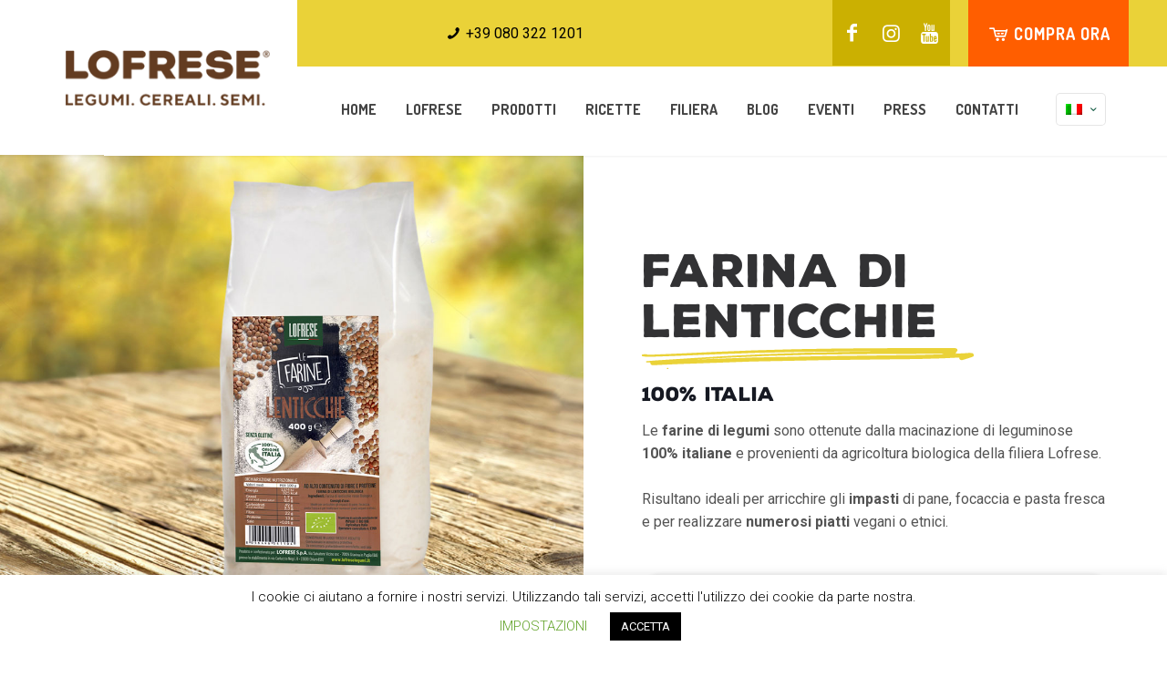

--- FILE ---
content_type: text/html; charset=UTF-8
request_url: https://lofreselegumi.it/farine/farina-di-lenticchie-rosse/
body_size: 11570
content:
<!DOCTYPE html><html lang="it-IT" class="no-js " itemscope itemtype="https://schema.org/Article" ><head><meta charset="UTF-8" /><meta name="description" content="Fine Italian Legumes"/><meta property="og:image" content="https://lofreselegumi.it/wp-content/uploads/2020/07/farine-crude-lenticchie.jpg"/><meta property="og:url" content="https://lofreselegumi.it/farine/farina-di-lenticchie-rosse/"/><meta property="og:type" content="article"/><meta property="og:title" content="Farina di lenticchie"/><meta property="og:description" content="Fine Italian Legumes"/>  <script async src="https://www.googletagmanager.com/gtag/js?id=UA-132581505-1"></script> <script>window.dataLayer = window.dataLayer || [];
  function gtag(){dataLayer.push(arguments);}
  gtag('js', new Date());

  gtag('config', 'UA-132581505-1');</script> <meta name='robots' content='index, follow, max-image-preview:large, max-snippet:-1, max-video-preview:-1' /><link rel="alternate" hreflang="it" href="https://lofreselegumi.it/farine/farina-di-lenticchie-rosse/" /><link rel="alternate" hreflang="en" href="https://lofreselegumi.it/en/flours/lentil-flour/" /><link rel="alternate" hreflang="x-default" href="https://lofreselegumi.it/farine/farina-di-lenticchie-rosse/" /><meta name="format-detection" content="telephone=no"><meta name="viewport" content="width=device-width, initial-scale=1, maximum-scale=1" /><link rel="shortcut icon" href="https://lofreselegumi.it/wp-content/uploads/2022/03/favicon-1.png" type="image/x-icon" /><link rel="apple-touch-icon" href="https://lofreselegumi.it/wp-content/uploads/2022/03/favicon-1.png" /><meta name="theme-color" content="#ffffff" media="(prefers-color-scheme: light)"><meta name="theme-color" content="#ffffff" media="(prefers-color-scheme: dark)"><link media="all" href="https://lofreselegumi.it/wp-content/cache/autoptimize/css/autoptimize_b0c8e53bc3eef0bd170a6868c56d0d8a.css" rel="stylesheet"><title>Farina di lenticchie - Lofrese Legumi</title><link rel="canonical" href="https://lofreselegumi.it/farine/farina-di-lenticchie-rosse/" /><meta property="og:locale" content="it_IT" /><meta property="og:type" content="article" /><meta property="og:title" content="Farina di lenticchie - Lofrese Legumi" /><meta property="og:url" content="https://lofreselegumi.it/farine/farina-di-lenticchie-rosse/" /><meta property="og:site_name" content="Lofrese Legumi" /><meta property="article:publisher" content="https://www.facebook.com/lofreselegumi/" /><meta property="article:published_time" content="2020-07-03T08:59:55+00:00" /><meta property="article:modified_time" content="2020-07-03T13:26:04+00:00" /><meta property="og:image" content="https://lofreselegumi.it/wp-content/uploads/2020/07/farine-crude-lenticchie.jpg" /><meta property="og:image:width" content="1200" /><meta property="og:image:height" content="1200" /><meta property="og:image:type" content="image/jpeg" /><meta name="author" content="admin" /><meta name="twitter:card" content="summary_large_image" /><meta name="twitter:label1" content="Scritto da" /><meta name="twitter:data1" content="admin" /> <script type="application/ld+json" class="yoast-schema-graph">{"@context":"https://schema.org","@graph":[{"@type":"WebPage","@id":"https://lofreselegumi.it/farine/farina-di-lenticchie-rosse/","url":"https://lofreselegumi.it/farine/farina-di-lenticchie-rosse/","name":"Farina di lenticchie - Lofrese Legumi","isPartOf":{"@id":"https://lofreselegumi.it/#website"},"primaryImageOfPage":{"@id":"https://lofreselegumi.it/farine/farina-di-lenticchie-rosse/#primaryimage"},"image":{"@id":"https://lofreselegumi.it/farine/farina-di-lenticchie-rosse/#primaryimage"},"thumbnailUrl":"https://lofreselegumi.it/wp-content/uploads/2020/07/farine-crude-lenticchie.jpg","datePublished":"2020-07-03T08:59:55+00:00","dateModified":"2020-07-03T13:26:04+00:00","author":{"@id":"https://lofreselegumi.it/#/schema/person/fd6c6612e20033a1bc260972a20bda27"},"breadcrumb":{"@id":"https://lofreselegumi.it/farine/farina-di-lenticchie-rosse/#breadcrumb"},"inLanguage":"it-IT","potentialAction":[{"@type":"ReadAction","target":["https://lofreselegumi.it/farine/farina-di-lenticchie-rosse/"]}]},{"@type":"ImageObject","inLanguage":"it-IT","@id":"https://lofreselegumi.it/farine/farina-di-lenticchie-rosse/#primaryimage","url":"https://lofreselegumi.it/wp-content/uploads/2020/07/farine-crude-lenticchie.jpg","contentUrl":"https://lofreselegumi.it/wp-content/uploads/2020/07/farine-crude-lenticchie.jpg","width":1200,"height":1200},{"@type":"BreadcrumbList","@id":"https://lofreselegumi.it/farine/farina-di-lenticchie-rosse/#breadcrumb","itemListElement":[{"@type":"ListItem","position":1,"name":"Home","item":"https://lofreselegumi.it/"},{"@type":"ListItem","position":2,"name":"Farina di lenticchie"}]},{"@type":"WebSite","@id":"https://lofreselegumi.it/#website","url":"https://lofreselegumi.it/","name":"Lofrese Legumi","description":"Italian Legumes","potentialAction":[{"@type":"SearchAction","target":{"@type":"EntryPoint","urlTemplate":"https://lofreselegumi.it/?s={search_term_string}"},"query-input":"required name=search_term_string"}],"inLanguage":"it-IT"},{"@type":"Person","@id":"https://lofreselegumi.it/#/schema/person/fd6c6612e20033a1bc260972a20bda27","name":"admin","image":{"@type":"ImageObject","inLanguage":"it-IT","@id":"https://lofreselegumi.it/#/schema/person/image/","url":"https://secure.gravatar.com/avatar/b23635c55b21fe9eb1ff0a678f4ee700?s=96&d=mm&r=g","contentUrl":"https://secure.gravatar.com/avatar/b23635c55b21fe9eb1ff0a678f4ee700?s=96&d=mm&r=g","caption":"admin"}}]}</script> <link rel='dns-prefetch' href='//cdn.linearicons.com' /><link rel='dns-prefetch' href='//fonts.googleapis.com' /><link rel="alternate" type="application/rss+xml" title="Lofrese Legumi &raquo; Feed" href="https://lofreselegumi.it/feed/" /> <script type="text/javascript">window._wpemojiSettings = {"baseUrl":"https:\/\/s.w.org\/images\/core\/emoji\/15.0.3\/72x72\/","ext":".png","svgUrl":"https:\/\/s.w.org\/images\/core\/emoji\/15.0.3\/svg\/","svgExt":".svg","source":{"concatemoji":"https:\/\/lofreselegumi.it\/wp-includes\/js\/wp-emoji-release.min.js?ver=6.5.7"}};
/*! This file is auto-generated */
!function(i,n){var o,s,e;function c(e){try{var t={supportTests:e,timestamp:(new Date).valueOf()};sessionStorage.setItem(o,JSON.stringify(t))}catch(e){}}function p(e,t,n){e.clearRect(0,0,e.canvas.width,e.canvas.height),e.fillText(t,0,0);var t=new Uint32Array(e.getImageData(0,0,e.canvas.width,e.canvas.height).data),r=(e.clearRect(0,0,e.canvas.width,e.canvas.height),e.fillText(n,0,0),new Uint32Array(e.getImageData(0,0,e.canvas.width,e.canvas.height).data));return t.every(function(e,t){return e===r[t]})}function u(e,t,n){switch(t){case"flag":return n(e,"\ud83c\udff3\ufe0f\u200d\u26a7\ufe0f","\ud83c\udff3\ufe0f\u200b\u26a7\ufe0f")?!1:!n(e,"\ud83c\uddfa\ud83c\uddf3","\ud83c\uddfa\u200b\ud83c\uddf3")&&!n(e,"\ud83c\udff4\udb40\udc67\udb40\udc62\udb40\udc65\udb40\udc6e\udb40\udc67\udb40\udc7f","\ud83c\udff4\u200b\udb40\udc67\u200b\udb40\udc62\u200b\udb40\udc65\u200b\udb40\udc6e\u200b\udb40\udc67\u200b\udb40\udc7f");case"emoji":return!n(e,"\ud83d\udc26\u200d\u2b1b","\ud83d\udc26\u200b\u2b1b")}return!1}function f(e,t,n){var r="undefined"!=typeof WorkerGlobalScope&&self instanceof WorkerGlobalScope?new OffscreenCanvas(300,150):i.createElement("canvas"),a=r.getContext("2d",{willReadFrequently:!0}),o=(a.textBaseline="top",a.font="600 32px Arial",{});return e.forEach(function(e){o[e]=t(a,e,n)}),o}function t(e){var t=i.createElement("script");t.src=e,t.defer=!0,i.head.appendChild(t)}"undefined"!=typeof Promise&&(o="wpEmojiSettingsSupports",s=["flag","emoji"],n.supports={everything:!0,everythingExceptFlag:!0},e=new Promise(function(e){i.addEventListener("DOMContentLoaded",e,{once:!0})}),new Promise(function(t){var n=function(){try{var e=JSON.parse(sessionStorage.getItem(o));if("object"==typeof e&&"number"==typeof e.timestamp&&(new Date).valueOf()<e.timestamp+604800&&"object"==typeof e.supportTests)return e.supportTests}catch(e){}return null}();if(!n){if("undefined"!=typeof Worker&&"undefined"!=typeof OffscreenCanvas&&"undefined"!=typeof URL&&URL.createObjectURL&&"undefined"!=typeof Blob)try{var e="postMessage("+f.toString()+"("+[JSON.stringify(s),u.toString(),p.toString()].join(",")+"));",r=new Blob([e],{type:"text/javascript"}),a=new Worker(URL.createObjectURL(r),{name:"wpTestEmojiSupports"});return void(a.onmessage=function(e){c(n=e.data),a.terminate(),t(n)})}catch(e){}c(n=f(s,u,p))}t(n)}).then(function(e){for(var t in e)n.supports[t]=e[t],n.supports.everything=n.supports.everything&&n.supports[t],"flag"!==t&&(n.supports.everythingExceptFlag=n.supports.everythingExceptFlag&&n.supports[t]);n.supports.everythingExceptFlag=n.supports.everythingExceptFlag&&!n.supports.flag,n.DOMReady=!1,n.readyCallback=function(){n.DOMReady=!0}}).then(function(){return e}).then(function(){var e;n.supports.everything||(n.readyCallback(),(e=n.source||{}).concatemoji?t(e.concatemoji):e.wpemoji&&e.twemoji&&(t(e.twemoji),t(e.wpemoji)))}))}((window,document),window._wpemojiSettings);</script> <link rel='stylesheet' id='mfn-fonts-css' href='https://fonts.googleapis.com/css?family=Roboto%3A1%2C300%2C400%2C400italic%2C500%2C700%2C700italic%7CDosis%3A1%2C300%2C400%2C400italic%2C500%2C700%2C700italic%7CLora%3A1%2C300%2C400%2C400italic%2C500%2C700%2C700italic&#038;display=swap&#038;ver=6.5.7' type='text/css' media='all' /><link rel='stylesheet' id='wpmm-google-fonts-style-css' href='//fonts.googleapis.com/css?family=Open+Sans%3A400%2C300%2C300italic%2C400italic%2C600%2C600italic%2C700&#038;ver=6.5.7' type='text/css' media='all' /><link rel='stylesheet' id='dashicons-css' href='https://lofreselegumi.it/wp-includes/css/dashicons.min.css?ver=6.5.7' type='text/css' media='all' /><link rel='stylesheet' id='wpmegamenu-linearicons-css' href='https://cdn.linearicons.com/free/1.0.0/icon-font.min.css?ver=6.5.7' type='text/css' media='all' /><style id='mfn-custom-inline-css' type='text/css'>.wp-megamenu-main-wrapper.wpmm-ctheme-wrapper.wpmega-menu-right.wpmm-orientation-horizontal {
    float: right;
    top: 0;
    position: absolute;
    right: 0;
    width: unset!important;
}
.img-menu {
    background: url(/wp-content/uploads/2020/05/legumi-bio-menu.jpg);
    width: 100%;
    height: 350px;
    background-size: contain;
    background-repeat: no-repeat;
    -webkit-transition: background-image 0.2s ease-in-out;
    transition: background-image 0.2s ease-in-out;
}
.wpmm-sub-menu-wrap li.wpmega-1columns-2total {
    padding: 0 10px;
}
.wpmm_megamenu .wp-megamenu-main-wrapper ul .wpmm-sub-menu-wrap ul.wp-mega-sub-menu li.menu-item-depth-1 {
    margin-top: 0;
    padding-top: 8px;
}
.wpmm_megamenu .wp-megamenu-main-wrapper ul .wpmm-sub-menu-wrap ul.wp-mega-sub-menu li.menu-item-depth-1:hover a:hover {
    color: #EAD238;
}

ul.wp-mega-sub-menu li#wp_nav_menu-item-custom_html-29:hover ~ li#wp_nav_menu-item-custom_html-28 .img-menu, ul.wp-mega-sub-menu li#wp_nav_menu-item-custom_html-19:hover ~ li#wp_nav_menu-item-custom_html-21 .img-menu  {
    background-image: url(/wp-content/uploads/2020/05/cous-cous-menu.jpg);
}
ul.wp-mega-sub-menu li#wp_nav_menu-item-custom_html-24:hover ~ li#wp_nav_menu-item-custom_html-28 .img-menu, ul.wp-mega-sub-menu li#wp_nav_menu-item-custom_html-13:hover ~ li#wp_nav_menu-item-custom_html-21 .img-menu  {
    background-image: url(/wp-content/uploads/2020/06/cottipronti-menu.jpg);
}
ul.wp-mega-sub-menu li#wp_nav_menu-item-custom_html-25:hover ~ li#wp_nav_menu-item-custom_html-28 .img-menu, ul.wp-mega-sub-menu li#wp_nav_menu-item-custom_html-14:hover ~ li#wp_nav_menu-item-custom_html-21 .img-menu  {
    background-image: url(/wp-content/uploads/2020/07/menu-convenzionale.jpg);
}
ul.wp-mega-sub-menu li#wp_nav_menu-item-custom_html-23:hover ~ li#wp_nav_menu-item-custom_html-28 .img-menu, ul.wp-mega-sub-menu li#wp_nav_menu-item-custom_html-12:hover ~ li#wp_nav_menu-item-custom_html-21 .img-menu  {
    background-image: url(/wp-content/uploads/2020/05/legumiziosi-1.jpg);
}
ul.wp-mega-sub-menu li#wp_nav_menu-item-custom_html-8:hover ~ li#wp_nav_menu-item-custom_html-28 .img-menu, ul.wp-mega-sub-menu li#wp_nav_menu-item-custom_html-18:hover ~ li#wp_nav_menu-item-custom_html-21 .img-menu  {
    background-image: url(/wp-content/uploads/2020/05/rustici.jpg);
}
ul.wp-mega-sub-menu li#wp_nav_menu-item-custom_html-27:hover ~ li#wp_nav_menu-item-custom_html-28 .img-menu, ul.wp-mega-sub-menu li#wp_nav_menu-item-custom_html-16:hover ~ li#wp_nav_menu-item-custom_html-21 .img-menu  {
    background-image: url(/wp-content/uploads/2020/06/semi-menu.jpg);
}
ul.wp-mega-sub-menu li#wp_nav_menu-item-custom_html-6:hover ~ li#wp_nav_menu-item-custom_html-28 .img-menu  {
    background-image: url(/wp-content/uploads/2020/05/legumi-bio-menu.jpg);
}
ul.wp-mega-sub-menu li#wp_nav_menu-item-custom_html-30:hover ~ li#wp_nav_menu-item-custom_html-28 .img-menu, ul.wp-mega-sub-menu li#wp_nav_menu-item-custom_html-20:hover ~ li#wp_nav_menu-item-custom_html-21 .img-menu  {
    background-image: url(/wp-content/uploads/2020/06/grouppage-farine.jpg);
}




ul.wp-mega-sub-menu li#wp_nav_menu-item-custom_html-4:hover ~ li#wp_nav_menu-item-custom_html-20 .img-menu  {
    background-image: url(/wp-content/uploads/2020/06/cottipronti-menu.jpg);
}
ul.wp-mega-sub-menu li#wp_nav_menu-item-custom_html-5:hover ~ li#wp_nav_menu-item-custom_html-20 .img-menu  {
    background-image: url(/wp-content/uploads/2020/07/menu-convenzionale.jpg);
}
ul.wp-mega-sub-menu li#wp_nav_menu-item-custom_html-3:hover ~ li#wp_nav_menu-item-custom_html-20 .img-menu  {
    background-image: url(/wp-content/uploads/2020/05/legumiziosi-1.jpg);
}
ul.wp-mega-sub-menu li#wp_nav_menu-item-custom_html-8:hover ~ li#wp_nav_menu-item-custom_html-20 .img-menu  {
    background-image: url(/wp-content/uploads/2020/05/rustici.jpg);
}
ul.wp-mega-sub-menu li#wp_nav_menu-item-custom_html-7:hover ~ li#wp_nav_menu-item-custom_html-20 .img-menu  {
    background-image: url(/wp-content/uploads/2020/06/semi-menu.jpg);
}
ul.wp-mega-sub-menu li#wp_nav_menu-item-custom_html-6:hover ~ li#wp_nav_menu-item-custom_html-20 .img-menu  {
    background-image: url(/wp-content/uploads/2020/05/legumi-bio-menu.jpg);
}
ul.wp-mega-sub-menu li#wp_nav_menu-item-custom_html-11:hover ~ li#wp_nav_menu-item-custom_html-20 .img-menu  {
    background-image: url(/wp-content/uploads/2020/06/grouppage-farine.jpg);
}

.wp-megamenu-main-wrapper.wpmm-orientation-horizontal ul.wpmm-mega-wrapper > li .wpmm-sub-menu-wrapper ul, .wp-megamenu-main-wrapper.wpmm-orientation-horizontal ul.wpmm-mega-wrapper > li .wpmm-sub-menu-wrap ul {
    padding: 20px 0;
}
.wpmm-sub-menu-wrap .textwidget.custom-html-widget a {
    font-size: 16px;
    text-transform: uppercase!important;
    margin: 0 0 5px 5px;
    font-weight: bold!important;
    color: #000;
    font-family: nexabook!important;
}
.wp-megamenu-main-wrapper.wpmm-orientation-horizontal.wpmm-fade.wpmm-onhover ul.wpmm-mega-wrapper > li:hover .wpmm-sub-menu-wrap {
    margin-top: 20px;
    box-shadow: 0px 0px 13px 0px rgba(0, 0, 0, 0.05);
    padding: 20px 30px 60px;
}
li#wp_nav_menu-item-custom_html-28, li#wp_nav_menu-item-custom_html-40 {
position: absolute;
    top: 0;
    right: -27%;
}
.wpmm_megamenu .wp-megamenu-main-wrapper ul ul {
    width: 100%;
}
h4.wpmm-mega-block-title {
    font-size: 18px!important;
   padding-bottom: 5px!important;
    margin-bottom: 0px!important;
}
h4.wpmm-mega-block-title:after {
    content: "";
    width: 12%;
    border-bottom: 1px solid #000;
    height: 1px;
    background-color: #590f13;
    display: block;
    margin-bottom: 5px;
}
.wp-megamenu-main-wrapper.wpmm-orientation-horizontal.wpmm-ctheme-wrapper ul.wpmm-mega-wrapper > li.menu-item-has-children > a:after {
    display: none;
}
#Top_bar.is-sticky .wp-megamenu-main-wrapper.wpmm-orientation-horizontal ul.wpmm-mega-wrapper > li > a {
    padding: 15px 25px 15px 20px!important;
}
#Top_bar.is-sticky .wp-megamenu-main-wrapper.wpmm-orientation-horizontal.wpmm-fade.wpmm-onhover ul.wpmm-mega-wrapper > li:hover .wpmm-sub-menu-wrap {
    margin-top: 0px;
}
.wp-megamenu-main-wrapper.wpmm-ctheme-wrapper.wpmega-menu-left.wpmm-orientation-horizontal ul.wpmm-mega-wrapper > li > a.wp-mega-menu-link, .wp-megamenu-main-wrapper.wpmm-ctheme-wrapper.wpmega-menu-right.wpmm-orientation-horizontal ul.wpmm-mega-wrapper > li > a {
    padding: 60px 20px 60px 20px!important;
}
.home #Header .top_bar_left,  .home .header-classic #Top_bar, .home .header-plain #Top_bar, .home .header-stack #Top_bar, .home .header-split #Top_bar,  .home .header-fixed #Top_bar, .home .header-below #Top_bar, .home #Header_creative, .home #Top_bar #menu, .home .sticky-tb-color #Top_bar.is-sticky{
    background-color: transparent!important;
}
.wp-megamenu-main-wrapper.wpmm-ctheme-wrapper.wpmega-menu-left.wpmm-orientation-horizontal ul.wpmm-mega-wrapper > li > a, .wp-megamenu-main-wrapper.wpmm-ctheme-wrapper.wpmega-menu-left.wpmm-orientation-vertical ul.wpmm-mega-wrapper > li > a {
    color: #000 !important;
}
.wp-megamenu-main-wrapper.wpmm-ctheme-wrapper.wpmega-menu-left.wpmm-orientation-horizontal ul.wpmm-mega-wrapper > li > a, .wp-megamenu-main-wrapper.wpmm-ctheme-wrapper.wpmega-menu-left.wpmm-orientation-vertical ul.wpmm-mega-wrapper > li > a {
    font-family: "Colus", Arial, Tahoma, sans-serif !important;
font-size:15px;
}
.wp-megamenu-main-wrapper.wpmm-ctheme-wrapper.wpmega-menu-right.wpmm-orientation-horizontal ul.wpmm-mega-wrapper > li > a, .wp-megamenu-main-wrapper.wpmm-ctheme-wrapper.wpmega-menu-right.wpmm-orientation-vertical ul.wpmm-mega-wrapper > li > a {
    font-family: "Colus", Arial, Tahoma, sans-serif !important;
font-size:15px;
}
.wp-megamenu-main-wrapper.wpmm-ctheme-wrapper.wpmega-menu-right.wpmm-orientation-horizontal ul.wpmm-mega-wrapper > li > a, .wp-megamenu-main-wrapper.wpmm-ctheme-wrapper.wpmega-menu-right.wpmm-orientation-vertical ul.wpmm-mega-wrapper > li > a {
    color: #000 !important;

}
.wp-megamenu-main-wrapper, .wp-megamenu-main-wrapper * {
    font-weight: 400 !important;
}
.wpmm_megamenu .wp-megamenu-main-wrapper.wpmm-ctheme-wrapper.wpmega-menu-left.wpmm-orientation-horizontal ul.wpmm-mega-wrapper > li:hover, .wpmm_megamenu .wp-megamenu-main-wrapper.wpmm-ctheme-wrapper.wpmega-menu-left.wpmm-orientation-vertical ul.wpmm-mega-wrapper > li:hover {
    background: #fff0 !important;
}
.wpmm_megamenu .wp-megamenu-main-wrapper.wpmm-ctheme-wrapper.wpmega-menu-right.wpmm-orientation-horizontal ul.wpmm-mega-wrapper > li:hover, .wpmm_megamenu .wp-megamenu-main-wrapper.wpmm-ctheme-wrapper.wpmega-menu-right.wpmm-orientation-vertical ul.wpmm-mega-wrapper > li:hover {
    background: #fff0  !important;
}
.wp-megamenu-main-wrapper.wpmm-ctheme-wrapper.wpmega-menu-left ul.wpmm-mega-wrapper > li:hover > a {
    color: #EAD238!important;
}
.wp-megamenu-main-wrapper.wpmm-ctheme-wrapper.wpmega-menu-right ul.wpmm-mega-wrapper > li:hover > a{
    color: #EAD238!important;
}
li.menu-item.current-menu-item a span {
    color: #EAD238!important;
}
.wpmm_megamenu .wp-megamenu-main-wrapper.wpmm-ctheme-wrapper.wpmega-menu-left ul.wp-mega-sub-menu li a {
    font-family: "Colus", Arial, Tahoma, sans-serif !important;
}</style> <script type="text/javascript" src="https://lofreselegumi.it/wp-includes/js/jquery/jquery.min.js?ver=3.7.1" id="jquery-core-js"></script> <script type="text/javascript" id="cookie-law-info-js-extra">var Cli_Data = {"nn_cookie_ids":[],"cookielist":[],"non_necessary_cookies":[],"ccpaEnabled":"","ccpaRegionBased":"","ccpaBarEnabled":"","strictlyEnabled":["necessary","obligatoire"],"ccpaType":"gdpr","js_blocking":"","custom_integration":"","triggerDomRefresh":"","secure_cookies":""};
var cli_cookiebar_settings = {"animate_speed_hide":"500","animate_speed_show":"500","background":"#FFF","border":"#b1a6a6c2","border_on":"","button_1_button_colour":"#000","button_1_button_hover":"#000000","button_1_link_colour":"#fff","button_1_as_button":"1","button_1_new_win":"","button_2_button_colour":"#333","button_2_button_hover":"#292929","button_2_link_colour":"#444","button_2_as_button":"","button_2_hidebar":"","button_3_button_colour":"#000","button_3_button_hover":"#000000","button_3_link_colour":"#fff","button_3_as_button":"1","button_3_new_win":"","button_4_button_colour":"#000","button_4_button_hover":"#000000","button_4_link_colour":"#62a329","button_4_as_button":"","button_7_button_colour":"#61a229","button_7_button_hover":"#4e8221","button_7_link_colour":"#fff","button_7_as_button":"1","button_7_new_win":"","font_family":"inherit","header_fix":"","notify_animate_hide":"1","notify_animate_show":"","notify_div_id":"#cookie-law-info-bar","notify_position_horizontal":"right","notify_position_vertical":"bottom","scroll_close":"","scroll_close_reload":"","accept_close_reload":"","reject_close_reload":"","showagain_tab":"","showagain_background":"#fff","showagain_border":"#000","showagain_div_id":"#cookie-law-info-again","showagain_x_position":"100px","text":"#000","show_once_yn":"","show_once":"10000","logging_on":"","as_popup":"","popup_overlay":"1","bar_heading_text":"","cookie_bar_as":"banner","popup_showagain_position":"bottom-right","widget_position":"left"};
var log_object = {"ajax_url":"https:\/\/lofreselegumi.it\/wp-admin\/admin-ajax.php"};</script> <script type="text/javascript" id="wpmm_ajax-auth-script-js-extra">var wp_megamenu_ajax_auth_object = {"ajaxurl":"https:\/\/lofreselegumi.it\/wp-admin\/admin-ajax.php","redirecturl":"https:\/\/lofreselegumi.it","loadingmessage":"Sending user info, please wait..."};</script> <script type="text/javascript" src="https://cdn.linearicons.com/free/1.0.0/svgembedder.min.js?ver=6.5.7" id="wpmegamenu-linearicons-js"></script> <link rel="https://api.w.org/" href="https://lofreselegumi.it/wp-json/" /><link rel="alternate" type="application/json" href="https://lofreselegumi.it/wp-json/wp/v2/posts/1898" /><link rel="EditURI" type="application/rsd+xml" title="RSD" href="https://lofreselegumi.it/xmlrpc.php?rsd" /><meta name="generator" content="WordPress 6.5.7" /><link rel='shortlink' href='https://lofreselegumi.it/?p=1898' /><link rel="alternate" type="application/json+oembed" href="https://lofreselegumi.it/wp-json/oembed/1.0/embed?url=https%3A%2F%2Flofreselegumi.it%2Ffarine%2Ffarina-di-lenticchie-rosse%2F" /><link rel="alternate" type="text/xml+oembed" href="https://lofreselegumi.it/wp-json/oembed/1.0/embed?url=https%3A%2F%2Flofreselegumi.it%2Ffarine%2Ffarina-di-lenticchie-rosse%2F&#038;format=xml" /><meta name="generator" content="WPML ver:4.6.9 stt:1,27;" /><meta name="generator" content="Elementor 3.19.4; features: e_optimized_assets_loading, additional_custom_breakpoints, block_editor_assets_optimize, e_image_loading_optimization; settings: css_print_method-external, google_font-enabled, font_display-auto"><meta name="generator" content="Powered by Slider Revolution 6.6.16 - responsive, Mobile-Friendly Slider Plugin for WordPress with comfortable drag and drop interface." /></head><body class="post-template-default single single-post postid-1898 single-format-standard post-category-farine  color-custom content-brightness-light input-brightness-light style-simple button-round layout-full-width if-zoom hide-love header-transparent sticky-header sticky-tb-color ab-show menu-link-color menuo-right menuo-no-borders logo-no-margin subheader-both-center mobile-tb-center mobile-mini-mr-ll mobile-header-mini mobile-icon-user-ss mobile-icon-wishlist-ss mobile-icon-search-ss mobile-icon-wpml-ss mobile-icon-action-ss be-page-1898 be-2663 elementor-default elementor-kit-352"><div id="Wrapper"><div id="Header_wrapper" class="" ><header id="Header"><div id="Action_bar"><div class="container"><div class="column one"><ul class="contact_details" aria-label="contact details"><li class="phone phone-1"><i class="icon-phone" aria-label="phone"></i><a href="tel:+390803221201">+39 080 322 1201</a></li></ul><nav id="social-menu" class="menu-menu-top-container"><ul id="menu-menu-top" class="social-menu"><li id="menu-item-49" class="menu-item menu-item-type-custom menu-item-object-custom menu-item-49"><a target="_blank" rel="noopener" href="https://www.facebook.com/lofreselegumi/"><i class="icon-facebook"></i></a></li><li id="menu-item-50" class="menu-item menu-item-type-custom menu-item-object-custom menu-item-50"><a target="_blank" rel="noopener" href="https://www.instagram.com/lofreselegumi/"><i class="icon-instagram"></i></a></li><li id="menu-item-51" class="menu-item menu-item-type-custom menu-item-object-custom menu-item-51"><a target="_blank" rel="noopener" href="https://www.youtube.com/channel/UCyqL8qICQZSt9g2JP3bXa4A"><i class="icon-youtube"></i></a></li><li id="menu-item-2513" class="menu-item menu-item-type-custom menu-item-object-custom menu-item-2513"><a href="https://shop.lofreselegumi.it/"><i class="icon-cart"></i> COMPRA ORA</a></li></ul></nav></div></div></div><div class="header_placeholder"></div><div id="Top_bar" class="loading"><div class="container"><div class="column one"><div class="top_bar_left clearfix"><div class="logo"><a id="logo" href="https://lofreselegumi.it" title="Lofrese Legumi" data-height="130" data-padding="15"><img class="logo-main scale-with-grid " src="https://lofreselegumi.it/wp-content/uploads/2024/05/logo-lofrese-legumi-1.png" data-retina="" data-height="145" alt="logo-lofrese-legumi" data-no-retina/><img class="logo-sticky scale-with-grid " src="https://lofreselegumi.it/wp-content/uploads/2024/05/logo-lofrese-legumi-1.png" data-retina="" data-height="145" alt="logo-lofrese-legumi" data-no-retina/><img class="logo-mobile scale-with-grid " src="https://lofreselegumi.it/wp-content/uploads/2024/05/logo-lofrese-legumi-1.png" data-retina="" data-height="145" alt="logo-lofrese-legumi" data-no-retina/><img class="logo-mobile-sticky scale-with-grid " src="https://lofreselegumi.it/wp-content/uploads/2024/05/logo-lofrese-legumi-1.png" data-retina="" data-height="145" alt="logo-lofrese-legumi" data-no-retina/></a></div><div class="menu_wrapper"> <a class="responsive-menu-toggle " href="#" aria-label="mobile menu"><i class="icon-menu-fine" aria-hidden="true"></i></a><nav id="menu" role="navigation" aria-expanded="false" aria-label="Main menu"><ul id="menu-main" class="menu menu-main"><li id="menu-item-1995" class="menu-item menu-item-type-post_type menu-item-object-page menu-item-home"><a href="https://lofreselegumi.it/"><span>Home</span></a></li><li id="menu-item-37" class="menu-item menu-item-type-post_type menu-item-object-page"><a href="https://lofreselegumi.it/lofrese/"><span>Lofrese</span></a></li><li id="menu-item-39" class="menu-item menu-item-type-post_type menu-item-object-page menu-item-has-children"><a href="https://lofreselegumi.it/prodotti/"><span>Prodotti</span></a><ul class="sub-menu"><li id="menu-item-4110" class="menu-item menu-item-type-post_type menu-item-object-page"><a href="https://lofreselegumi.it/legumiziosi/"><span>Legumiziosi</span></a></li><li id="menu-item-1840" class="menu-item menu-item-type-post_type menu-item-object-page"><a href="https://lofreselegumi.it/i-cottipronti/"><span>I Cottipronti</span></a></li><li id="menu-item-1838" class="menu-item menu-item-type-post_type menu-item-object-page"><a href="https://lofreselegumi.it/i-legumi/"><span>I legumi</span></a></li><li id="menu-item-1835" class="menu-item menu-item-type-post_type menu-item-object-page"><a href="https://lofreselegumi.it/i-legumi-bio/"><span>I legumi bio</span></a></li></ul></li><li id="menu-item-40" class="menu-item menu-item-type-post_type menu-item-object-page menu-item-has-children"><a href="https://lofreselegumi.it/ricette/"><span>Ricette</span></a><ul class="sub-menu"><li id="menu-item-4449" class="menu-item menu-item-type-post_type menu-item-object-page menu-item-has-children"><a href="https://lofreselegumi.it/itinerari-di-gusto/"><span>Itinerari di gusto</span></a><ul class="sub-menu"><li id="menu-item-4470" class="menu-item menu-item-type-post_type menu-item-object-post"><a href="https://lofreselegumi.it/ricette/itinerari-di-gusto/piemonte/"><span>Piemonte</span></a></li><li id="menu-item-4469" class="menu-item menu-item-type-post_type menu-item-object-post"><a href="https://lofreselegumi.it/ricette/itinerari-di-gusto/valle-d-aosta/"><span>Valle d’Aosta</span></a></li><li id="menu-item-4468" class="menu-item menu-item-type-post_type menu-item-object-post"><a href="https://lofreselegumi.it/ricette/itinerari-di-gusto/abruzzo/"><span>Abruzzo</span></a></li><li id="menu-item-4467" class="menu-item menu-item-type-post_type menu-item-object-post"><a href="https://lofreselegumi.it/ricette/itinerari-di-gusto/veneto/"><span>Veneto</span></a></li><li id="menu-item-4466" class="menu-item menu-item-type-post_type menu-item-object-post"><a href="https://lofreselegumi.it/ricette/itinerari-di-gusto/lazio/"><span>Lazio</span></a></li><li id="menu-item-4464" class="menu-item menu-item-type-post_type menu-item-object-post"><a href="https://lofreselegumi.it/ricette/itinerari-di-gusto/molise/"><span>Molise</span></a></li><li id="menu-item-4463" class="menu-item menu-item-type-post_type menu-item-object-post"><a href="https://lofreselegumi.it/ricette/itinerari-di-gusto/liguria/"><span>Liguria</span></a></li><li id="menu-item-4462" class="menu-item menu-item-type-post_type menu-item-object-post"><a href="https://lofreselegumi.it/ricette/itinerari-di-gusto/campania/"><span>Campania</span></a></li><li id="menu-item-4461" class="menu-item menu-item-type-post_type menu-item-object-post"><a href="https://lofreselegumi.it/ricette/itinerari-di-gusto/marche/"><span>Marche</span></a></li><li id="menu-item-4460" class="menu-item menu-item-type-post_type menu-item-object-post"><a href="https://lofreselegumi.it/ricette/itinerari-di-gusto/toscana/"><span>Toscana</span></a></li><li id="menu-item-4459" class="menu-item menu-item-type-post_type menu-item-object-post"><a href="https://lofreselegumi.it/ricette/itinerari-di-gusto/emilia-romagna/"><span>Emilia-Romagna</span></a></li><li id="menu-item-4458" class="menu-item menu-item-type-post_type menu-item-object-post"><a href="https://lofreselegumi.it/ricette/itinerari-di-gusto/basilicata/"><span>Basilicata</span></a></li><li id="menu-item-4457" class="menu-item menu-item-type-post_type menu-item-object-post"><a href="https://lofreselegumi.it/ricette/itinerari-di-gusto/calabria/"><span>Calabria</span></a></li><li id="menu-item-4456" class="menu-item menu-item-type-post_type menu-item-object-post"><a href="https://lofreselegumi.it/ricette/itinerari-di-gusto/trentino-alto-adige/"><span>Trentino-Alto Adige</span></a></li><li id="menu-item-4455" class="menu-item menu-item-type-post_type menu-item-object-post"><a href="https://lofreselegumi.it/ricette/itinerari-di-gusto/sicilia/"><span>Sicilia</span></a></li><li id="menu-item-4454" class="menu-item menu-item-type-post_type menu-item-object-post"><a href="https://lofreselegumi.it/ricette/itinerari-di-gusto/lombardia/"><span>Lombardia</span></a></li><li id="menu-item-4453" class="menu-item menu-item-type-post_type menu-item-object-post"><a href="https://lofreselegumi.it/ricette/itinerari-di-gusto/sardegna/"><span>Sardegna</span></a></li><li id="menu-item-4452" class="menu-item menu-item-type-post_type menu-item-object-post"><a href="https://lofreselegumi.it/ricette/itinerari-di-gusto/friuli-venezia-giulia/"><span>Friuli-Venezia Giulia</span></a></li><li id="menu-item-4451" class="menu-item menu-item-type-post_type menu-item-object-post"><a href="https://lofreselegumi.it/ricette/itinerari-di-gusto/umbria/"><span>Umbria</span></a></li><li id="menu-item-4450" class="menu-item menu-item-type-post_type menu-item-object-post"><a href="https://lofreselegumi.it/ricette/itinerari-di-gusto/puglia/"><span>Puglia</span></a></li></ul></li></ul></li><li id="menu-item-36" class="menu-item menu-item-type-post_type menu-item-object-page"><a href="https://lofreselegumi.it/filiera/"><span>Filiera</span></a></li><li id="menu-item-3593" class="menu-item menu-item-type-post_type menu-item-object-page"><a href="https://lofreselegumi.it/blog/"><span>Blog</span></a></li><li id="menu-item-35" class="menu-item menu-item-type-post_type menu-item-object-page"><a href="https://lofreselegumi.it/eventi/"><span>Eventi</span></a></li><li id="menu-item-2735" class="menu-item menu-item-type-post_type menu-item-object-page"><a href="https://lofreselegumi.it/press/"><span>Press</span></a></li><li id="menu-item-34" class="menu-item menu-item-type-post_type menu-item-object-page"><a href="https://lofreselegumi.it/contatti/"><span>Contatti</span></a></li></ul></nav></div><div class="secondary_menu_wrapper"></div><div class="banner_wrapper"></div></div><div class="top_bar_right "><div class="top_bar_right_wrapper"><div class="wpml-languages enabled"><a class="active" ontouchstart="this.classList.toggle('hover');" tabindex="0" data-title="wpml"><img src="https://lofreselegumi.it/wp-content/plugins/sitepress-multilingual-cms/res/flags/it.png" alt="Italiano" width="18" height="12"/><i class="icon-down-open-mini" aria-label="language menu icon"></i></a><ul class="wpml-lang-dropdown" aria-expanded="false"><li><a href="https://lofreselegumi.it/en/flours/lentil-flour/"><img src="https://lofreselegumi.it/wp-content/plugins/sitepress-multilingual-cms/res/flags/en.png" alt="Inglese" width="18" height="12"/></a></li></ul></div></div></div><div class="search_wrapper"><form method="get" id="searchform" action="https://lofreselegumi.it/"> <svg class="icon_search" width="26" viewBox="0 0 26 26" aria-label="search icon"><defs></defs><circle class="path" cx="11.35" cy="11.35" r="6"></circle><line class="path" x1="15.59" y1="15.59" x2="20.65" y2="20.65"></line></svg> <span class="mfn-close-icon icon_close" tabindex="0"><span class="icon">✕</span></span> <input type="text" class="field" name="s" autocomplete="off" placeholder="Cerca" /> <input type="submit" class="display-none" value="" /></form></div></div></div></div></header><div id="Subheader"><div class="container"><div class="column one"><h1 class="title">Farina di lenticchie</h1></div></div></div></div><div id="Content"><div class="content_wrapper clearfix"><div class="sections_group"><div id="post-1898" class="no-title no-share share-simple post-1898 post type-post status-publish format-standard has-post-thumbnail hentry category-farine"><div class="section section-post-header"><div class="section_wrapper clearfix"><div class="column one post-header"><div class="mcb-column-inner"><div class="title_wrapper"></div></div></div><div class="column one single-photo-wrapper image"><div class="mcb-column-inner"><div class="image_frame scale-with-grid disabled"><div class="image_wrapper"><div itemprop="image" itemscope itemtype="https://schema.org/ImageObject"><img width="1200" height="675" src="https://lofreselegumi.it/wp-content/uploads/2020/07/farine-crude-lenticchie-1200x675.jpg" class="scale-with-grid wp-post-image" alt="" decoding="async" /><meta itemprop="url" content="https://lofreselegumi.it/wp-content/uploads/2020/07/farine-crude-lenticchie.jpg"/><meta itemprop="width" content="1200"/><meta itemprop="height" content="1200"/></div></div></div></div></div></div></div><div class="post-wrapper-content"><div class="mfn-builder-content mfn-default-content-buider"><div class="section mcb-section mfn-default-section mcb-section-1df2fb684  no-margin-h no-margin-v equal-height-wrap full-width section-bio section-prod"   style="" ><div class="mcb-background-overlay"></div><div class="section_wrapper mcb-section-inner mcb-section-inner-1df2fb684"><div  class="wrap mcb-wrap mcb-wrap-44e3c843e one-second tablet-one-second mobile-one img-prodotto valign-top bg-contain clearfix" data-desktop-col="one-second" data-tablet-col="tablet-one-second" data-mobile-col="mobile-one" style="padding:;background-color:;background-image:url(/wp-content/uploads/2020/07/farine-crude-lenticchie.jpg);background-repeat:no-repeat;background-position:left top"  ><div class="mcb-wrap-inner mcb-wrap-inner-44e3c843e"><div class="mcb-wrap-background-overlay"></div><div  class="column mcb-column mcb-item-rflzprz9f one tablet-one mobile-one column_image hide-desktop" style="" ><div class="mcb-column-inner mcb-column-inner-rflzprz9f mcb-item-image-inner"><div class="image_frame element_classes image_item no_link scale-with-grid no_border" ><div class="image_wrapper"><img class="scale-with-grid" src="/wp-content/uploads/2020/07/farine-crude-lenticchie.jpg" alt="Farina di lenticchie" title=""    /></div></div></div></div></div></div><div  class="wrap mcb-wrap mcb-wrap-0a2ac9b61 one-second tablet-one-second mobile-one wrap-desc valign-middle clearfix" data-desktop-col="one-second" data-tablet-col="tablet-one-second" data-mobile-col="mobile-one" style="padding:100px 5vw 150px;background-color:"  ><div class="mcb-wrap-inner mcb-wrap-inner-0a2ac9b61"><div class="mcb-wrap-background-overlay"></div><div  class="column mcb-column mcb-item-16bba28fc one tablet-one mobile-one column_column" style="" ><div class="mcb-column-inner mcb-column-inner-16bba28fc mcb-item-column-inner"><div class="column_attr mfn-inline-editor clearfix" style=""><h1 class="themecolor titolo">Farina di lenticchie</h1><h4 class="subtit-prod">100% Italia</h4><p class="big desc-prodotto">Le <b>farine di legumi</b> sono ottenute dalla macinazione di leguminose <b>100% italiane</b> e provenienti da agricoltura biologica della filiera Lofrese. <br><br> Risultano ideali per arricchire gli <b>impasti</b> di pane, focaccia e pasta fresca e per realizzare <b>numerosi piatti</b> vegani o etnici.</p></div></div></div><div  class="column mcb-column mcb-item-814e0cfae one tablet-one mobile-one column_column table-valori" style="" ><div class="mcb-column-inner mcb-column-inner-814e0cfae mcb-item-column-inner"><div class="column_attr mfn-inline-editor clearfix" style="padding:50px 0 0;"><p class="tit-nutrizionale">DICHIARAZIONE NUTRIZIONALE</p><table><thead><tr><th class="valori-medi">Valori medi</th><th class="100g th100g">per 100 g</th></tr></thead><tbody><tr><td>Energia kcal (kJ – kcal)</td><td>1340 - 319</td></tr><tr><td class="no-border">Grassi (g)</td><td class="no-border">2,5</td></tr><tr><td class="di-cui no-border"> di cui saturi (g)</td><td  class="no-border">0,4</td></tr><tr><td class="no-border">Carboidrati (g)</td><td class="no-border">38</td></tr><tr><td class="di-cui"> di cui zuccheri (g)</td><td>1,3</td></tr><tr><td>Proteine (g)</td><td>25</td></tr><tr><td>Fibre</td><td>22</td></tr><tr><td>Sale (g)</td><td>0,02</td></tr></tbody></table></div></div></div></div></div></div></div></div><div class="section the_content no_content"><div class="section_wrapper"><div class="the_content_wrapper "></div></div></div><div class="section section-post-footer"><div class="section_wrapper clearfix"><div class="column one post-pager"><div class="mcb-column-inner"></div></div></div></div><div class="section section-post-about"><div class="section_wrapper clearfix"></div></div></div><div class="section section-post-related"><div class="section_wrapper clearfix"><div class="section-related-adjustment simple"><h4>Correlati</h4><div class="section-related-ul col-3"><div class="column mobile-one post-related post-1913 post type-post status-publish format-standard has-post-thumbnail hentry category-farine"><div class="mcb-column-inner"><div class="single-photo-wrapper image"><div class="image_frame scale-with-grid"><div class="image_wrapper"><a href="https://lofreselegumi.it/farine/farina-di-lenticchie-per-vellutate/"><div class="mask"></div><img width="960" height="720" src="https://lofreselegumi.it/wp-content/uploads/2020/07/farine-precotte-lenticchie-960x720.jpg" class="scale-with-grid wp-post-image" alt="" decoding="async" /></a><div class="image_links double"><a class="zoom "  rel="prettyphoto" href="https://lofreselegumi.it/wp-content/uploads/2020/07/farine-precotte-lenticchie-1024x1024.jpg"><svg viewBox="0 0 26 26"><defs></defs><circle cx="11.35" cy="11.35" r="6" class="path"></circle><line x1="15.59" y1="15.59" x2="20.65" y2="20.65" class="path"></line></svg></a><a class="link "  href="https://lofreselegumi.it/farine/farina-di-lenticchie-per-vellutate/"><svg viewBox="0 0 26 26"><defs></defs><g><path d="M10.17,8.76l2.12-2.12a5,5,0,0,1,7.07,0h0a5,5,0,0,1,0,7.07l-2.12,2.12" class="path"></path><path d="M15.83,17.24l-2.12,2.12a5,5,0,0,1-7.07,0h0a5,5,0,0,1,0-7.07l2.12-2.12" class="path"></path><line x1="10.17" y1="15.83" x2="15.83" y2="10.17" class="path"></line></g></svg></a></div></div></div></div><div class="date_label">03/07/2020</div><div class="desc"><h4><a href="https://lofreselegumi.it/farine/farina-di-lenticchie-per-vellutate/">Farina di lenticchie per vellutate</a></h4><hr class="hr_color" /><a href="https://lofreselegumi.it/farine/farina-di-lenticchie-per-vellutate/" class="button button_left has-icon"><span class="button_icon"><i class="icon-layout" aria-hidden="true"></i></span><span class="button_label">VEDI RICETTA</span></a></div></div></div><div class="column mobile-one post-related post-1911 post type-post status-publish format-standard has-post-thumbnail hentry category-farine"><div class="mcb-column-inner"><div class="single-photo-wrapper image"><div class="image_frame scale-with-grid"><div class="image_wrapper"><a href="https://lofreselegumi.it/farine/farina-di-ceci-per-vellutate/"><div class="mask"></div><img width="960" height="720" src="https://lofreselegumi.it/wp-content/uploads/2020/07/farine-precotte-ceci-960x720.jpg" class="scale-with-grid wp-post-image" alt="" decoding="async" /></a><div class="image_links double"><a class="zoom "  rel="prettyphoto" href="https://lofreselegumi.it/wp-content/uploads/2020/07/farine-precotte-ceci-1024x1024.jpg"><svg viewBox="0 0 26 26"><defs></defs><circle cx="11.35" cy="11.35" r="6" class="path"></circle><line x1="15.59" y1="15.59" x2="20.65" y2="20.65" class="path"></line></svg></a><a class="link "  href="https://lofreselegumi.it/farine/farina-di-ceci-per-vellutate/"><svg viewBox="0 0 26 26"><defs></defs><g><path d="M10.17,8.76l2.12-2.12a5,5,0,0,1,7.07,0h0a5,5,0,0,1,0,7.07l-2.12,2.12" class="path"></path><path d="M15.83,17.24l-2.12,2.12a5,5,0,0,1-7.07,0h0a5,5,0,0,1,0-7.07l2.12-2.12" class="path"></path><line x1="10.17" y1="15.83" x2="15.83" y2="10.17" class="path"></line></g></svg></a></div></div></div></div><div class="date_label">03/07/2020</div><div class="desc"><h4><a href="https://lofreselegumi.it/farine/farina-di-ceci-per-vellutate/">Farina di ceci per vellutate</a></h4><hr class="hr_color" /><a href="https://lofreselegumi.it/farine/farina-di-ceci-per-vellutate/" class="button button_left has-icon"><span class="button_icon"><i class="icon-layout" aria-hidden="true"></i></span><span class="button_label">VEDI RICETTA</span></a></div></div></div><div class="column mobile-one post-related post-1897 post type-post status-publish format-standard has-post-thumbnail hentry category-farine"><div class="mcb-column-inner"><div class="single-photo-wrapper image"><div class="image_frame scale-with-grid"><div class="image_wrapper"><a href="https://lofreselegumi.it/farine/farina-di-ceci/"><div class="mask"></div><img width="960" height="720" src="https://lofreselegumi.it/wp-content/uploads/2020/07/farine-crude-ceci-960x720.jpg" class="scale-with-grid wp-post-image" alt="" decoding="async" /></a><div class="image_links double"><a class="zoom "  rel="prettyphoto" href="https://lofreselegumi.it/wp-content/uploads/2020/07/farine-crude-ceci-1024x1024.jpg"><svg viewBox="0 0 26 26"><defs></defs><circle cx="11.35" cy="11.35" r="6" class="path"></circle><line x1="15.59" y1="15.59" x2="20.65" y2="20.65" class="path"></line></svg></a><a class="link "  href="https://lofreselegumi.it/farine/farina-di-ceci/"><svg viewBox="0 0 26 26"><defs></defs><g><path d="M10.17,8.76l2.12-2.12a5,5,0,0,1,7.07,0h0a5,5,0,0,1,0,7.07l-2.12,2.12" class="path"></path><path d="M15.83,17.24l-2.12,2.12a5,5,0,0,1-7.07,0h0a5,5,0,0,1,0-7.07l2.12-2.12" class="path"></path><line x1="10.17" y1="15.83" x2="15.83" y2="10.17" class="path"></line></g></svg></a></div></div></div></div><div class="date_label">03/07/2020</div><div class="desc"><h4><a href="https://lofreselegumi.it/farine/farina-di-ceci/">Farina di ceci</a></h4><hr class="hr_color" /><a href="https://lofreselegumi.it/farine/farina-di-ceci/" class="button button_left has-icon"><span class="button_icon"><i class="icon-layout" aria-hidden="true"></i></span><span class="button_label">VEDI RICETTA</span></a></div></div></div></div></div></div></div></div></div></div></div><footer id="Footer" class="clearfix mfn-footer " role="contentinfo"><div class="footer_action"><div class="container"><div class="column one mobile-one"><div class="mcb-column-inner"> <img class="scale-with-grid " src="https://lofreselegumi.it/wp-content/uploads/2024/04/cert-footer.jpg"></div></div></div></div><div class="widgets_wrapper "><div class="container"><div class="column mobile-one tablet-one one"><div class="mcb-column-inner"><aside id="custom_html-2" class="widget_text widget widget_custom_html"><div class="textwidget custom-html-widget"><div class="section mcb-section mcb-section-44arcd1jb" style="padding-top: 0px;padding-bottom: 40px;"><div class="section_wrapper mcb-section-inner"><div class="wrap mcb-wrap mcb-wrap-xvpzr9sie one  valign-top clearfix" style=""><div class="mcb-wrap-inner"><div class="column mcb-column mcb-item-fz06onez7 one-fifth column_placeholder"><div class="placeholder">&nbsp;</div></div></div></div><div class="wrap mcb-wrap mcb-wrap-n224co8vr one  valign-top clearfix" style=""><div class="mcb-wrap-inner"><div class="column mcb-column mcb-item-ny3615yd3 two-fifth column_column"><div class="column_attr clearfix" style=""></div></div><div class="column mcb-column mcb-item-amjjfp70f one-fifth column_image"><div class="image_frame image_item no_link scale-with-grid aligncenter no_border"><div class="image_wrapper"><img class="scale-with-grid" src="https://lofreselegumi.it/wp-content/uploads/2024/05/logo-lofrese-footer.png" alt="" title="" width="180"></div></div></div><div class="column mcb-column mcb-item-n86o4ze7k two-fifth column_column"><div class="column_attr clearfix" style=""></div></div></div></div><div class="wrap mcb-wrap mcb-wrap-2qoja3um8 one  valign-top clearfix" style=""><div class="mcb-wrap-inner"><div class="column mcb-column mcb-item-8l8xu9zoj one-second column_column big"><div class="column_attr clearfix align_center" style="color:white;margin: auto;"><em>Sede:</em><br> Via Pasteur snc - Zona PIP 70024 Gravina in P. (BA)<br>P.IVA 05916550725<br> <a href="/contatti">COME RAGGIUNGERCI</a></div></div><div class="column mcb-column mcb-item-a8pmsgwi7 one-second column_column big"><div class="column_attr clearfix align_center" style="color:white;margin: auto;"><em>Contatti:</em><br> <a href="mailto:info@lofreselegumi.it">info@lofreselegumi.it</a><br> <a href="tel:+390803221201">Tel./Fax. +39 080 322 1201</a></div></div></div></div><div class="wrap mcb-wrap mcb-wrap-n22co8vr one  valign-top clearfix" style="
 padding-top: 30px;
"><div class="mcb-wrap-inner"><div class="column one"><p class="social-footer"> <a href="https://www.facebook.com/lofreselegumi/" target="_blank" rel="noopener"><i class="icon-facebook"></i></a> <a href="https://www.instagram.com/lofreselegumi/" target="_blank" rel="noopener"><i class="icon-instagram"></i></a> <a href="https://www.youtube.com/channel/UCyqL8qICQZSt9g2JP3bXa4A" target="_blank" rel="noopener"><i class="icon-youtube"></i></a></p></div></div></div></div></div></div></aside></div></div></div></div><div class="footer_copy"><div class="container"><div class="column one mobile-one"><div class="mcb-column-inner"> <a id="back_to_top" class="footer_button" href=""><i class="icon-up-open-big" aria-label="Back to top icon"></i></a><div class="copyright"> © 2024 <b>LOFRESE SPA</b>. Tutti i diritti riservati. powered by <a target="_blank" rel="nofollow" href="https://icones.it">Icones</a> | <a href="/privacy-policy">Privacy Policy</a> | <a href="/cookie-policy">Cookie Policy</a></div><ul class="social" role="navigation" aria-label="social menu"></ul></div></div></div></div></footer></div><div id="body_overlay"></div><div id="cookie-law-info-bar" data-nosnippet="true"><span>I cookie ci aiutano a fornire i nostri servizi. Utilizzando tali servizi, accetti l'utilizzo dei cookie da parte nostra.<br /> <a role='button' class="cli_settings_button" style="margin:5px 20px 5px 20px">IMPOSTAZIONI</a><a role='button' data-cli_action="accept" id="cookie_action_close_header" class="medium cli-plugin-button cli-plugin-main-button cookie_action_close_header cli_action_button wt-cli-accept-btn" style="margin:5px">ACCETTA</a></span></div><div id="cookie-law-info-again" data-nosnippet="true"><span id="cookie_hdr_showagain">Privacy &amp; Cookies Policy</span></div><div class="cli-modal" data-nosnippet="true" id="cliSettingsPopup" tabindex="-1" role="dialog" aria-labelledby="cliSettingsPopup" aria-hidden="true"><div class="cli-modal-dialog" role="document"><div class="cli-modal-content cli-bar-popup"> <button type="button" class="cli-modal-close" id="cliModalClose"> <svg class="" viewBox="0 0 24 24"><path d="M19 6.41l-1.41-1.41-5.59 5.59-5.59-5.59-1.41 1.41 5.59 5.59-5.59 5.59 1.41 1.41 5.59-5.59 5.59 5.59 1.41-1.41-5.59-5.59z"></path><path d="M0 0h24v24h-24z" fill="none"></path></svg> <span class="wt-cli-sr-only">Chiudi</span> </button><div class="cli-modal-body"><div class="cli-container-fluid cli-tab-container"><div class="cli-row"><div class="cli-col-12 cli-align-items-stretch cli-px-0"><div class="cli-privacy-overview"><h4>Privacy Overview</h4><div class="cli-privacy-content"><div class="cli-privacy-content-text">This website uses cookies to improve your experience while you navigate through the website. Out of these cookies, the cookies that are categorized as necessary are stored on your browser as they are essential for the working of basic functionalities of the website. We also use third-party cookies that help us analyze and understand how you use this website. These cookies will be stored in your browser only with your consent. You also have the option to opt-out of these cookies. But opting out of some of these cookies may have an effect on your browsing experience.</div></div> <a class="cli-privacy-readmore" aria-label="Mostra altro" role="button" data-readmore-text="Mostra altro" data-readless-text="Mostra meno"></a></div></div><div class="cli-col-12 cli-align-items-stretch cli-px-0 cli-tab-section-container"><div class="cli-tab-section"><div class="cli-tab-header"> <a role="button" tabindex="0" class="cli-nav-link cli-settings-mobile" data-target="necessary" data-toggle="cli-toggle-tab"> Necessary </a><div class="wt-cli-necessary-checkbox"> <input type="checkbox" class="cli-user-preference-checkbox"  id="wt-cli-checkbox-necessary" data-id="checkbox-necessary" checked="checked"  /> <label class="form-check-label" for="wt-cli-checkbox-necessary">Necessary</label></div> <span class="cli-necessary-caption">Sempre abilitato</span></div><div class="cli-tab-content"><div class="cli-tab-pane cli-fade" data-id="necessary"><div class="wt-cli-cookie-description"> Necessary cookies are absolutely essential for the website to function properly. This category only includes cookies that ensures basic functionalities and security features of the website. These cookies do not store any personal information.</div></div></div></div><div class="cli-tab-section"><div class="cli-tab-header"> <a role="button" tabindex="0" class="cli-nav-link cli-settings-mobile" data-target="non-necessary" data-toggle="cli-toggle-tab"> Non-necessary </a><div class="cli-switch"> <input type="checkbox" id="wt-cli-checkbox-non-necessary" class="cli-user-preference-checkbox"  data-id="checkbox-non-necessary" checked='checked' /> <label for="wt-cli-checkbox-non-necessary" class="cli-slider" data-cli-enable="Abilitato" data-cli-disable="Disabilitato"><span class="wt-cli-sr-only">Non-necessary</span></label></div></div><div class="cli-tab-content"><div class="cli-tab-pane cli-fade" data-id="non-necessary"><div class="wt-cli-cookie-description"> Any cookies that may not be particularly necessary for the website to function and is used specifically to collect user personal data via analytics, ads, other embedded contents are termed as non-necessary cookies. It is mandatory to procure user consent prior to running these cookies on your website.</div></div></div></div></div></div></div></div><div class="cli-modal-footer"><div class="wt-cli-element cli-container-fluid cli-tab-container"><div class="cli-row"><div class="cli-col-12 cli-align-items-stretch cli-px-0"><div class="cli-tab-footer wt-cli-privacy-overview-actions"> <a id="wt-cli-privacy-save-btn" role="button" tabindex="0" data-cli-action="accept" class="wt-cli-privacy-btn cli_setting_save_button wt-cli-privacy-accept-btn cli-btn">ACCETTA E SALVA</a></div></div></div></div></div></div></div></div><div class="cli-modal-backdrop cli-fade cli-settings-overlay"></div><div class="cli-modal-backdrop cli-fade cli-popupbar-overlay"></div>  <script type="text/javascript" id="contact-form-7-js-extra">var wpcf7 = {"api":{"root":"https:\/\/lofreselegumi.it\/wp-json\/","namespace":"contact-form-7\/v1"}};</script> <script type="text/javascript" id="mfn-scripts-js-extra">var mfn = {"mobileInit":"1240","parallax":"translate3d","responsive":"1","sidebarSticky":"","lightbox":{"disable":false,"disableMobile":false,"title":false},"slider":{"blog":0,"clients":0,"offer":0,"portfolio":0,"shop":0,"slider":0,"testimonials":0},"livesearch":{"minChar":3,"loadPosts":10,"translation":{"pages":"Pages","categories":"Categories","portfolio":"Portfolio","post":"Posts","products":"Products"}},"accessibility":{"translation":{"headerContainer":"Header container","toggleSubmenu":"Toggle submenu"}},"home_url":"","site_url":"https:\/\/lofreselegumi.it"};</script> <script type="text/javascript" src="https://www.google.com/recaptcha/api.js?render=6Lep5rAZAAAAAP-OgFBzbEprJYn6VhKf8YRBi46j&amp;ver=3.0" id="google-recaptcha-js"></script> <script type="text/javascript" src="https://lofreselegumi.it/wp-includes/js/dist/vendor/wp-polyfill-inert.min.js?ver=3.1.2" id="wp-polyfill-inert-js"></script> <script type="text/javascript" src="https://lofreselegumi.it/wp-includes/js/dist/vendor/regenerator-runtime.min.js?ver=0.14.0" id="regenerator-runtime-js"></script> <script type="text/javascript" src="https://lofreselegumi.it/wp-includes/js/dist/vendor/wp-polyfill.min.js?ver=3.15.0" id="wp-polyfill-js"></script> <script type="text/javascript" id="wpcf7-recaptcha-js-extra">var wpcf7_recaptcha = {"sitekey":"6Lep5rAZAAAAAP-OgFBzbEprJYn6VhKf8YRBi46j","actions":{"homepage":"homepage","contactform":"contactform"}};</script> <script type="text/javascript" id="wp_megamenu-frontend_scripts-js-extra">var wp_megamenu_params = {"wpmm_mobile_toggle_option":"toggle_standard","wpmm_enable_rtl":"0","wpmm_event_behavior":"click_submenu","wpmm_ajaxurl":"https:\/\/lofreselegumi.it\/wp-admin\/admin-ajax.php","wpmm_ajax_nonce":"93a8cff5de","check_woocommerce_enabled":"false","wpmm_mlabel_animation_type":"none","wpmm_animation_delay":"","wpmm_animation_duration":"","wpmm_animation_iteration_count":"1","enable_mobile":"0","wpmm_sticky_opacity":"1","wpmm_sticky_offset":"0px","wpmm_sticky_zindex":"9999"};</script> <script defer src="https://lofreselegumi.it/wp-content/cache/autoptimize/js/autoptimize_1e0fbf29fdf76e7bbc55f73a79b39040.js"></script></body></html>

--- FILE ---
content_type: text/html; charset=utf-8
request_url: https://www.google.com/recaptcha/api2/anchor?ar=1&k=6Lep5rAZAAAAAP-OgFBzbEprJYn6VhKf8YRBi46j&co=aHR0cHM6Ly9sb2ZyZXNlbGVndW1pLml0OjQ0Mw..&hl=en&v=N67nZn4AqZkNcbeMu4prBgzg&size=invisible&anchor-ms=20000&execute-ms=30000&cb=c9oevayorbmk
body_size: 49738
content:
<!DOCTYPE HTML><html dir="ltr" lang="en"><head><meta http-equiv="Content-Type" content="text/html; charset=UTF-8">
<meta http-equiv="X-UA-Compatible" content="IE=edge">
<title>reCAPTCHA</title>
<style type="text/css">
/* cyrillic-ext */
@font-face {
  font-family: 'Roboto';
  font-style: normal;
  font-weight: 400;
  font-stretch: 100%;
  src: url(//fonts.gstatic.com/s/roboto/v48/KFO7CnqEu92Fr1ME7kSn66aGLdTylUAMa3GUBHMdazTgWw.woff2) format('woff2');
  unicode-range: U+0460-052F, U+1C80-1C8A, U+20B4, U+2DE0-2DFF, U+A640-A69F, U+FE2E-FE2F;
}
/* cyrillic */
@font-face {
  font-family: 'Roboto';
  font-style: normal;
  font-weight: 400;
  font-stretch: 100%;
  src: url(//fonts.gstatic.com/s/roboto/v48/KFO7CnqEu92Fr1ME7kSn66aGLdTylUAMa3iUBHMdazTgWw.woff2) format('woff2');
  unicode-range: U+0301, U+0400-045F, U+0490-0491, U+04B0-04B1, U+2116;
}
/* greek-ext */
@font-face {
  font-family: 'Roboto';
  font-style: normal;
  font-weight: 400;
  font-stretch: 100%;
  src: url(//fonts.gstatic.com/s/roboto/v48/KFO7CnqEu92Fr1ME7kSn66aGLdTylUAMa3CUBHMdazTgWw.woff2) format('woff2');
  unicode-range: U+1F00-1FFF;
}
/* greek */
@font-face {
  font-family: 'Roboto';
  font-style: normal;
  font-weight: 400;
  font-stretch: 100%;
  src: url(//fonts.gstatic.com/s/roboto/v48/KFO7CnqEu92Fr1ME7kSn66aGLdTylUAMa3-UBHMdazTgWw.woff2) format('woff2');
  unicode-range: U+0370-0377, U+037A-037F, U+0384-038A, U+038C, U+038E-03A1, U+03A3-03FF;
}
/* math */
@font-face {
  font-family: 'Roboto';
  font-style: normal;
  font-weight: 400;
  font-stretch: 100%;
  src: url(//fonts.gstatic.com/s/roboto/v48/KFO7CnqEu92Fr1ME7kSn66aGLdTylUAMawCUBHMdazTgWw.woff2) format('woff2');
  unicode-range: U+0302-0303, U+0305, U+0307-0308, U+0310, U+0312, U+0315, U+031A, U+0326-0327, U+032C, U+032F-0330, U+0332-0333, U+0338, U+033A, U+0346, U+034D, U+0391-03A1, U+03A3-03A9, U+03B1-03C9, U+03D1, U+03D5-03D6, U+03F0-03F1, U+03F4-03F5, U+2016-2017, U+2034-2038, U+203C, U+2040, U+2043, U+2047, U+2050, U+2057, U+205F, U+2070-2071, U+2074-208E, U+2090-209C, U+20D0-20DC, U+20E1, U+20E5-20EF, U+2100-2112, U+2114-2115, U+2117-2121, U+2123-214F, U+2190, U+2192, U+2194-21AE, U+21B0-21E5, U+21F1-21F2, U+21F4-2211, U+2213-2214, U+2216-22FF, U+2308-230B, U+2310, U+2319, U+231C-2321, U+2336-237A, U+237C, U+2395, U+239B-23B7, U+23D0, U+23DC-23E1, U+2474-2475, U+25AF, U+25B3, U+25B7, U+25BD, U+25C1, U+25CA, U+25CC, U+25FB, U+266D-266F, U+27C0-27FF, U+2900-2AFF, U+2B0E-2B11, U+2B30-2B4C, U+2BFE, U+3030, U+FF5B, U+FF5D, U+1D400-1D7FF, U+1EE00-1EEFF;
}
/* symbols */
@font-face {
  font-family: 'Roboto';
  font-style: normal;
  font-weight: 400;
  font-stretch: 100%;
  src: url(//fonts.gstatic.com/s/roboto/v48/KFO7CnqEu92Fr1ME7kSn66aGLdTylUAMaxKUBHMdazTgWw.woff2) format('woff2');
  unicode-range: U+0001-000C, U+000E-001F, U+007F-009F, U+20DD-20E0, U+20E2-20E4, U+2150-218F, U+2190, U+2192, U+2194-2199, U+21AF, U+21E6-21F0, U+21F3, U+2218-2219, U+2299, U+22C4-22C6, U+2300-243F, U+2440-244A, U+2460-24FF, U+25A0-27BF, U+2800-28FF, U+2921-2922, U+2981, U+29BF, U+29EB, U+2B00-2BFF, U+4DC0-4DFF, U+FFF9-FFFB, U+10140-1018E, U+10190-1019C, U+101A0, U+101D0-101FD, U+102E0-102FB, U+10E60-10E7E, U+1D2C0-1D2D3, U+1D2E0-1D37F, U+1F000-1F0FF, U+1F100-1F1AD, U+1F1E6-1F1FF, U+1F30D-1F30F, U+1F315, U+1F31C, U+1F31E, U+1F320-1F32C, U+1F336, U+1F378, U+1F37D, U+1F382, U+1F393-1F39F, U+1F3A7-1F3A8, U+1F3AC-1F3AF, U+1F3C2, U+1F3C4-1F3C6, U+1F3CA-1F3CE, U+1F3D4-1F3E0, U+1F3ED, U+1F3F1-1F3F3, U+1F3F5-1F3F7, U+1F408, U+1F415, U+1F41F, U+1F426, U+1F43F, U+1F441-1F442, U+1F444, U+1F446-1F449, U+1F44C-1F44E, U+1F453, U+1F46A, U+1F47D, U+1F4A3, U+1F4B0, U+1F4B3, U+1F4B9, U+1F4BB, U+1F4BF, U+1F4C8-1F4CB, U+1F4D6, U+1F4DA, U+1F4DF, U+1F4E3-1F4E6, U+1F4EA-1F4ED, U+1F4F7, U+1F4F9-1F4FB, U+1F4FD-1F4FE, U+1F503, U+1F507-1F50B, U+1F50D, U+1F512-1F513, U+1F53E-1F54A, U+1F54F-1F5FA, U+1F610, U+1F650-1F67F, U+1F687, U+1F68D, U+1F691, U+1F694, U+1F698, U+1F6AD, U+1F6B2, U+1F6B9-1F6BA, U+1F6BC, U+1F6C6-1F6CF, U+1F6D3-1F6D7, U+1F6E0-1F6EA, U+1F6F0-1F6F3, U+1F6F7-1F6FC, U+1F700-1F7FF, U+1F800-1F80B, U+1F810-1F847, U+1F850-1F859, U+1F860-1F887, U+1F890-1F8AD, U+1F8B0-1F8BB, U+1F8C0-1F8C1, U+1F900-1F90B, U+1F93B, U+1F946, U+1F984, U+1F996, U+1F9E9, U+1FA00-1FA6F, U+1FA70-1FA7C, U+1FA80-1FA89, U+1FA8F-1FAC6, U+1FACE-1FADC, U+1FADF-1FAE9, U+1FAF0-1FAF8, U+1FB00-1FBFF;
}
/* vietnamese */
@font-face {
  font-family: 'Roboto';
  font-style: normal;
  font-weight: 400;
  font-stretch: 100%;
  src: url(//fonts.gstatic.com/s/roboto/v48/KFO7CnqEu92Fr1ME7kSn66aGLdTylUAMa3OUBHMdazTgWw.woff2) format('woff2');
  unicode-range: U+0102-0103, U+0110-0111, U+0128-0129, U+0168-0169, U+01A0-01A1, U+01AF-01B0, U+0300-0301, U+0303-0304, U+0308-0309, U+0323, U+0329, U+1EA0-1EF9, U+20AB;
}
/* latin-ext */
@font-face {
  font-family: 'Roboto';
  font-style: normal;
  font-weight: 400;
  font-stretch: 100%;
  src: url(//fonts.gstatic.com/s/roboto/v48/KFO7CnqEu92Fr1ME7kSn66aGLdTylUAMa3KUBHMdazTgWw.woff2) format('woff2');
  unicode-range: U+0100-02BA, U+02BD-02C5, U+02C7-02CC, U+02CE-02D7, U+02DD-02FF, U+0304, U+0308, U+0329, U+1D00-1DBF, U+1E00-1E9F, U+1EF2-1EFF, U+2020, U+20A0-20AB, U+20AD-20C0, U+2113, U+2C60-2C7F, U+A720-A7FF;
}
/* latin */
@font-face {
  font-family: 'Roboto';
  font-style: normal;
  font-weight: 400;
  font-stretch: 100%;
  src: url(//fonts.gstatic.com/s/roboto/v48/KFO7CnqEu92Fr1ME7kSn66aGLdTylUAMa3yUBHMdazQ.woff2) format('woff2');
  unicode-range: U+0000-00FF, U+0131, U+0152-0153, U+02BB-02BC, U+02C6, U+02DA, U+02DC, U+0304, U+0308, U+0329, U+2000-206F, U+20AC, U+2122, U+2191, U+2193, U+2212, U+2215, U+FEFF, U+FFFD;
}
/* cyrillic-ext */
@font-face {
  font-family: 'Roboto';
  font-style: normal;
  font-weight: 500;
  font-stretch: 100%;
  src: url(//fonts.gstatic.com/s/roboto/v48/KFO7CnqEu92Fr1ME7kSn66aGLdTylUAMa3GUBHMdazTgWw.woff2) format('woff2');
  unicode-range: U+0460-052F, U+1C80-1C8A, U+20B4, U+2DE0-2DFF, U+A640-A69F, U+FE2E-FE2F;
}
/* cyrillic */
@font-face {
  font-family: 'Roboto';
  font-style: normal;
  font-weight: 500;
  font-stretch: 100%;
  src: url(//fonts.gstatic.com/s/roboto/v48/KFO7CnqEu92Fr1ME7kSn66aGLdTylUAMa3iUBHMdazTgWw.woff2) format('woff2');
  unicode-range: U+0301, U+0400-045F, U+0490-0491, U+04B0-04B1, U+2116;
}
/* greek-ext */
@font-face {
  font-family: 'Roboto';
  font-style: normal;
  font-weight: 500;
  font-stretch: 100%;
  src: url(//fonts.gstatic.com/s/roboto/v48/KFO7CnqEu92Fr1ME7kSn66aGLdTylUAMa3CUBHMdazTgWw.woff2) format('woff2');
  unicode-range: U+1F00-1FFF;
}
/* greek */
@font-face {
  font-family: 'Roboto';
  font-style: normal;
  font-weight: 500;
  font-stretch: 100%;
  src: url(//fonts.gstatic.com/s/roboto/v48/KFO7CnqEu92Fr1ME7kSn66aGLdTylUAMa3-UBHMdazTgWw.woff2) format('woff2');
  unicode-range: U+0370-0377, U+037A-037F, U+0384-038A, U+038C, U+038E-03A1, U+03A3-03FF;
}
/* math */
@font-face {
  font-family: 'Roboto';
  font-style: normal;
  font-weight: 500;
  font-stretch: 100%;
  src: url(//fonts.gstatic.com/s/roboto/v48/KFO7CnqEu92Fr1ME7kSn66aGLdTylUAMawCUBHMdazTgWw.woff2) format('woff2');
  unicode-range: U+0302-0303, U+0305, U+0307-0308, U+0310, U+0312, U+0315, U+031A, U+0326-0327, U+032C, U+032F-0330, U+0332-0333, U+0338, U+033A, U+0346, U+034D, U+0391-03A1, U+03A3-03A9, U+03B1-03C9, U+03D1, U+03D5-03D6, U+03F0-03F1, U+03F4-03F5, U+2016-2017, U+2034-2038, U+203C, U+2040, U+2043, U+2047, U+2050, U+2057, U+205F, U+2070-2071, U+2074-208E, U+2090-209C, U+20D0-20DC, U+20E1, U+20E5-20EF, U+2100-2112, U+2114-2115, U+2117-2121, U+2123-214F, U+2190, U+2192, U+2194-21AE, U+21B0-21E5, U+21F1-21F2, U+21F4-2211, U+2213-2214, U+2216-22FF, U+2308-230B, U+2310, U+2319, U+231C-2321, U+2336-237A, U+237C, U+2395, U+239B-23B7, U+23D0, U+23DC-23E1, U+2474-2475, U+25AF, U+25B3, U+25B7, U+25BD, U+25C1, U+25CA, U+25CC, U+25FB, U+266D-266F, U+27C0-27FF, U+2900-2AFF, U+2B0E-2B11, U+2B30-2B4C, U+2BFE, U+3030, U+FF5B, U+FF5D, U+1D400-1D7FF, U+1EE00-1EEFF;
}
/* symbols */
@font-face {
  font-family: 'Roboto';
  font-style: normal;
  font-weight: 500;
  font-stretch: 100%;
  src: url(//fonts.gstatic.com/s/roboto/v48/KFO7CnqEu92Fr1ME7kSn66aGLdTylUAMaxKUBHMdazTgWw.woff2) format('woff2');
  unicode-range: U+0001-000C, U+000E-001F, U+007F-009F, U+20DD-20E0, U+20E2-20E4, U+2150-218F, U+2190, U+2192, U+2194-2199, U+21AF, U+21E6-21F0, U+21F3, U+2218-2219, U+2299, U+22C4-22C6, U+2300-243F, U+2440-244A, U+2460-24FF, U+25A0-27BF, U+2800-28FF, U+2921-2922, U+2981, U+29BF, U+29EB, U+2B00-2BFF, U+4DC0-4DFF, U+FFF9-FFFB, U+10140-1018E, U+10190-1019C, U+101A0, U+101D0-101FD, U+102E0-102FB, U+10E60-10E7E, U+1D2C0-1D2D3, U+1D2E0-1D37F, U+1F000-1F0FF, U+1F100-1F1AD, U+1F1E6-1F1FF, U+1F30D-1F30F, U+1F315, U+1F31C, U+1F31E, U+1F320-1F32C, U+1F336, U+1F378, U+1F37D, U+1F382, U+1F393-1F39F, U+1F3A7-1F3A8, U+1F3AC-1F3AF, U+1F3C2, U+1F3C4-1F3C6, U+1F3CA-1F3CE, U+1F3D4-1F3E0, U+1F3ED, U+1F3F1-1F3F3, U+1F3F5-1F3F7, U+1F408, U+1F415, U+1F41F, U+1F426, U+1F43F, U+1F441-1F442, U+1F444, U+1F446-1F449, U+1F44C-1F44E, U+1F453, U+1F46A, U+1F47D, U+1F4A3, U+1F4B0, U+1F4B3, U+1F4B9, U+1F4BB, U+1F4BF, U+1F4C8-1F4CB, U+1F4D6, U+1F4DA, U+1F4DF, U+1F4E3-1F4E6, U+1F4EA-1F4ED, U+1F4F7, U+1F4F9-1F4FB, U+1F4FD-1F4FE, U+1F503, U+1F507-1F50B, U+1F50D, U+1F512-1F513, U+1F53E-1F54A, U+1F54F-1F5FA, U+1F610, U+1F650-1F67F, U+1F687, U+1F68D, U+1F691, U+1F694, U+1F698, U+1F6AD, U+1F6B2, U+1F6B9-1F6BA, U+1F6BC, U+1F6C6-1F6CF, U+1F6D3-1F6D7, U+1F6E0-1F6EA, U+1F6F0-1F6F3, U+1F6F7-1F6FC, U+1F700-1F7FF, U+1F800-1F80B, U+1F810-1F847, U+1F850-1F859, U+1F860-1F887, U+1F890-1F8AD, U+1F8B0-1F8BB, U+1F8C0-1F8C1, U+1F900-1F90B, U+1F93B, U+1F946, U+1F984, U+1F996, U+1F9E9, U+1FA00-1FA6F, U+1FA70-1FA7C, U+1FA80-1FA89, U+1FA8F-1FAC6, U+1FACE-1FADC, U+1FADF-1FAE9, U+1FAF0-1FAF8, U+1FB00-1FBFF;
}
/* vietnamese */
@font-face {
  font-family: 'Roboto';
  font-style: normal;
  font-weight: 500;
  font-stretch: 100%;
  src: url(//fonts.gstatic.com/s/roboto/v48/KFO7CnqEu92Fr1ME7kSn66aGLdTylUAMa3OUBHMdazTgWw.woff2) format('woff2');
  unicode-range: U+0102-0103, U+0110-0111, U+0128-0129, U+0168-0169, U+01A0-01A1, U+01AF-01B0, U+0300-0301, U+0303-0304, U+0308-0309, U+0323, U+0329, U+1EA0-1EF9, U+20AB;
}
/* latin-ext */
@font-face {
  font-family: 'Roboto';
  font-style: normal;
  font-weight: 500;
  font-stretch: 100%;
  src: url(//fonts.gstatic.com/s/roboto/v48/KFO7CnqEu92Fr1ME7kSn66aGLdTylUAMa3KUBHMdazTgWw.woff2) format('woff2');
  unicode-range: U+0100-02BA, U+02BD-02C5, U+02C7-02CC, U+02CE-02D7, U+02DD-02FF, U+0304, U+0308, U+0329, U+1D00-1DBF, U+1E00-1E9F, U+1EF2-1EFF, U+2020, U+20A0-20AB, U+20AD-20C0, U+2113, U+2C60-2C7F, U+A720-A7FF;
}
/* latin */
@font-face {
  font-family: 'Roboto';
  font-style: normal;
  font-weight: 500;
  font-stretch: 100%;
  src: url(//fonts.gstatic.com/s/roboto/v48/KFO7CnqEu92Fr1ME7kSn66aGLdTylUAMa3yUBHMdazQ.woff2) format('woff2');
  unicode-range: U+0000-00FF, U+0131, U+0152-0153, U+02BB-02BC, U+02C6, U+02DA, U+02DC, U+0304, U+0308, U+0329, U+2000-206F, U+20AC, U+2122, U+2191, U+2193, U+2212, U+2215, U+FEFF, U+FFFD;
}
/* cyrillic-ext */
@font-face {
  font-family: 'Roboto';
  font-style: normal;
  font-weight: 900;
  font-stretch: 100%;
  src: url(//fonts.gstatic.com/s/roboto/v48/KFO7CnqEu92Fr1ME7kSn66aGLdTylUAMa3GUBHMdazTgWw.woff2) format('woff2');
  unicode-range: U+0460-052F, U+1C80-1C8A, U+20B4, U+2DE0-2DFF, U+A640-A69F, U+FE2E-FE2F;
}
/* cyrillic */
@font-face {
  font-family: 'Roboto';
  font-style: normal;
  font-weight: 900;
  font-stretch: 100%;
  src: url(//fonts.gstatic.com/s/roboto/v48/KFO7CnqEu92Fr1ME7kSn66aGLdTylUAMa3iUBHMdazTgWw.woff2) format('woff2');
  unicode-range: U+0301, U+0400-045F, U+0490-0491, U+04B0-04B1, U+2116;
}
/* greek-ext */
@font-face {
  font-family: 'Roboto';
  font-style: normal;
  font-weight: 900;
  font-stretch: 100%;
  src: url(//fonts.gstatic.com/s/roboto/v48/KFO7CnqEu92Fr1ME7kSn66aGLdTylUAMa3CUBHMdazTgWw.woff2) format('woff2');
  unicode-range: U+1F00-1FFF;
}
/* greek */
@font-face {
  font-family: 'Roboto';
  font-style: normal;
  font-weight: 900;
  font-stretch: 100%;
  src: url(//fonts.gstatic.com/s/roboto/v48/KFO7CnqEu92Fr1ME7kSn66aGLdTylUAMa3-UBHMdazTgWw.woff2) format('woff2');
  unicode-range: U+0370-0377, U+037A-037F, U+0384-038A, U+038C, U+038E-03A1, U+03A3-03FF;
}
/* math */
@font-face {
  font-family: 'Roboto';
  font-style: normal;
  font-weight: 900;
  font-stretch: 100%;
  src: url(//fonts.gstatic.com/s/roboto/v48/KFO7CnqEu92Fr1ME7kSn66aGLdTylUAMawCUBHMdazTgWw.woff2) format('woff2');
  unicode-range: U+0302-0303, U+0305, U+0307-0308, U+0310, U+0312, U+0315, U+031A, U+0326-0327, U+032C, U+032F-0330, U+0332-0333, U+0338, U+033A, U+0346, U+034D, U+0391-03A1, U+03A3-03A9, U+03B1-03C9, U+03D1, U+03D5-03D6, U+03F0-03F1, U+03F4-03F5, U+2016-2017, U+2034-2038, U+203C, U+2040, U+2043, U+2047, U+2050, U+2057, U+205F, U+2070-2071, U+2074-208E, U+2090-209C, U+20D0-20DC, U+20E1, U+20E5-20EF, U+2100-2112, U+2114-2115, U+2117-2121, U+2123-214F, U+2190, U+2192, U+2194-21AE, U+21B0-21E5, U+21F1-21F2, U+21F4-2211, U+2213-2214, U+2216-22FF, U+2308-230B, U+2310, U+2319, U+231C-2321, U+2336-237A, U+237C, U+2395, U+239B-23B7, U+23D0, U+23DC-23E1, U+2474-2475, U+25AF, U+25B3, U+25B7, U+25BD, U+25C1, U+25CA, U+25CC, U+25FB, U+266D-266F, U+27C0-27FF, U+2900-2AFF, U+2B0E-2B11, U+2B30-2B4C, U+2BFE, U+3030, U+FF5B, U+FF5D, U+1D400-1D7FF, U+1EE00-1EEFF;
}
/* symbols */
@font-face {
  font-family: 'Roboto';
  font-style: normal;
  font-weight: 900;
  font-stretch: 100%;
  src: url(//fonts.gstatic.com/s/roboto/v48/KFO7CnqEu92Fr1ME7kSn66aGLdTylUAMaxKUBHMdazTgWw.woff2) format('woff2');
  unicode-range: U+0001-000C, U+000E-001F, U+007F-009F, U+20DD-20E0, U+20E2-20E4, U+2150-218F, U+2190, U+2192, U+2194-2199, U+21AF, U+21E6-21F0, U+21F3, U+2218-2219, U+2299, U+22C4-22C6, U+2300-243F, U+2440-244A, U+2460-24FF, U+25A0-27BF, U+2800-28FF, U+2921-2922, U+2981, U+29BF, U+29EB, U+2B00-2BFF, U+4DC0-4DFF, U+FFF9-FFFB, U+10140-1018E, U+10190-1019C, U+101A0, U+101D0-101FD, U+102E0-102FB, U+10E60-10E7E, U+1D2C0-1D2D3, U+1D2E0-1D37F, U+1F000-1F0FF, U+1F100-1F1AD, U+1F1E6-1F1FF, U+1F30D-1F30F, U+1F315, U+1F31C, U+1F31E, U+1F320-1F32C, U+1F336, U+1F378, U+1F37D, U+1F382, U+1F393-1F39F, U+1F3A7-1F3A8, U+1F3AC-1F3AF, U+1F3C2, U+1F3C4-1F3C6, U+1F3CA-1F3CE, U+1F3D4-1F3E0, U+1F3ED, U+1F3F1-1F3F3, U+1F3F5-1F3F7, U+1F408, U+1F415, U+1F41F, U+1F426, U+1F43F, U+1F441-1F442, U+1F444, U+1F446-1F449, U+1F44C-1F44E, U+1F453, U+1F46A, U+1F47D, U+1F4A3, U+1F4B0, U+1F4B3, U+1F4B9, U+1F4BB, U+1F4BF, U+1F4C8-1F4CB, U+1F4D6, U+1F4DA, U+1F4DF, U+1F4E3-1F4E6, U+1F4EA-1F4ED, U+1F4F7, U+1F4F9-1F4FB, U+1F4FD-1F4FE, U+1F503, U+1F507-1F50B, U+1F50D, U+1F512-1F513, U+1F53E-1F54A, U+1F54F-1F5FA, U+1F610, U+1F650-1F67F, U+1F687, U+1F68D, U+1F691, U+1F694, U+1F698, U+1F6AD, U+1F6B2, U+1F6B9-1F6BA, U+1F6BC, U+1F6C6-1F6CF, U+1F6D3-1F6D7, U+1F6E0-1F6EA, U+1F6F0-1F6F3, U+1F6F7-1F6FC, U+1F700-1F7FF, U+1F800-1F80B, U+1F810-1F847, U+1F850-1F859, U+1F860-1F887, U+1F890-1F8AD, U+1F8B0-1F8BB, U+1F8C0-1F8C1, U+1F900-1F90B, U+1F93B, U+1F946, U+1F984, U+1F996, U+1F9E9, U+1FA00-1FA6F, U+1FA70-1FA7C, U+1FA80-1FA89, U+1FA8F-1FAC6, U+1FACE-1FADC, U+1FADF-1FAE9, U+1FAF0-1FAF8, U+1FB00-1FBFF;
}
/* vietnamese */
@font-face {
  font-family: 'Roboto';
  font-style: normal;
  font-weight: 900;
  font-stretch: 100%;
  src: url(//fonts.gstatic.com/s/roboto/v48/KFO7CnqEu92Fr1ME7kSn66aGLdTylUAMa3OUBHMdazTgWw.woff2) format('woff2');
  unicode-range: U+0102-0103, U+0110-0111, U+0128-0129, U+0168-0169, U+01A0-01A1, U+01AF-01B0, U+0300-0301, U+0303-0304, U+0308-0309, U+0323, U+0329, U+1EA0-1EF9, U+20AB;
}
/* latin-ext */
@font-face {
  font-family: 'Roboto';
  font-style: normal;
  font-weight: 900;
  font-stretch: 100%;
  src: url(//fonts.gstatic.com/s/roboto/v48/KFO7CnqEu92Fr1ME7kSn66aGLdTylUAMa3KUBHMdazTgWw.woff2) format('woff2');
  unicode-range: U+0100-02BA, U+02BD-02C5, U+02C7-02CC, U+02CE-02D7, U+02DD-02FF, U+0304, U+0308, U+0329, U+1D00-1DBF, U+1E00-1E9F, U+1EF2-1EFF, U+2020, U+20A0-20AB, U+20AD-20C0, U+2113, U+2C60-2C7F, U+A720-A7FF;
}
/* latin */
@font-face {
  font-family: 'Roboto';
  font-style: normal;
  font-weight: 900;
  font-stretch: 100%;
  src: url(//fonts.gstatic.com/s/roboto/v48/KFO7CnqEu92Fr1ME7kSn66aGLdTylUAMa3yUBHMdazQ.woff2) format('woff2');
  unicode-range: U+0000-00FF, U+0131, U+0152-0153, U+02BB-02BC, U+02C6, U+02DA, U+02DC, U+0304, U+0308, U+0329, U+2000-206F, U+20AC, U+2122, U+2191, U+2193, U+2212, U+2215, U+FEFF, U+FFFD;
}

</style>
<link rel="stylesheet" type="text/css" href="https://www.gstatic.com/recaptcha/releases/N67nZn4AqZkNcbeMu4prBgzg/styles__ltr.css">
<script nonce="5idZK-MVUs08Rg4JtZghCw" type="text/javascript">window['__recaptcha_api'] = 'https://www.google.com/recaptcha/api2/';</script>
<script type="text/javascript" src="https://www.gstatic.com/recaptcha/releases/N67nZn4AqZkNcbeMu4prBgzg/recaptcha__en.js" nonce="5idZK-MVUs08Rg4JtZghCw">
      
    </script></head>
<body><div id="rc-anchor-alert" class="rc-anchor-alert"></div>
<input type="hidden" id="recaptcha-token" value="[base64]">
<script type="text/javascript" nonce="5idZK-MVUs08Rg4JtZghCw">
      recaptcha.anchor.Main.init("[\x22ainput\x22,[\x22bgdata\x22,\x22\x22,\[base64]/[base64]/[base64]/ZyhXLGgpOnEoW04sMjEsbF0sVywwKSxoKSxmYWxzZSxmYWxzZSl9Y2F0Y2goayl7RygzNTgsVyk/[base64]/[base64]/[base64]/[base64]/[base64]/[base64]/[base64]/bmV3IEJbT10oRFswXSk6dz09Mj9uZXcgQltPXShEWzBdLERbMV0pOnc9PTM/bmV3IEJbT10oRFswXSxEWzFdLERbMl0pOnc9PTQ/[base64]/[base64]/[base64]/[base64]/[base64]\\u003d\x22,\[base64]\\u003d\\u003d\x22,\x22wpLDrcOgwqvCrsOew6XDp8OnLsKsVmfDvsKiRlY5w7nDjxvCssK9BsKAwoBFwoDCj8Oiw6YswqXCmHAZA8Otw4IfM08hXVUBVH45cMOMw49oTxnDrUzCoxUwP1/[base64]/Rg3CpMKtwo/[base64]/[base64]/CoRl5wpjDucKIw4bDncOzwqbDv8O5DMOLwrXCpnnDpF/DpgQDw6xpwpbCq38/wofDhsK9w5fDtxttDSt0OMOPVcK0dMOcV8KeaQpTwoRSw7ojwpBrF0vDmx42I8KBDcKdw408wqLDnMKwaETCk1Esw6IzwobClm5owp1vwpALLEnDt2JhKHd4w4jDlcO+PsKzP13DjsODwpZAw67DhMOICMKnwqx2w4AHI2IwwphPGm/CoyvCthbDmGzDpALDp1Rqw7fCnCHDuMOVw4LCoijCpcOpcghNwr1vw4EqwrjDmsO7bxZRwpIUwpJGfsKrW8OpU8OOZXBlasKnLTvDnsOHQ8KkfR9Bwp/DvcOxw5vDs8KCNnsMw6E4KBXDjH7DqcObNsK0wrDDlQvDj8OXw6Vaw78JwqxxwqpWw6DCrwpnw40yeSB0wqTDqcK+w7PCsMKbwoDDk8K+w7QHSVgYUcKFw5E9cEdQDCRVPHbDiMKiwoEPFMK7w40zd8KUVGDCjRDDhsK7wqXDt2kHw7/CsypMBMKZw6vDmUEtFsOrZH3Dl8K5w63Dp8KaD8OJdcO+w4HDjjHDgh5PJxvDq8K4JMKAwpPCpGfDocKBw5p+w7XCu2jCqmfCq8OxLsOww6MafMOgw7TDisO7w6JRwpjDlzDDqiJjEjMTPlEmScOXXGzCiw/DhsO3w7jDp8Orw490w4XCmDdAw7txwrnDhMKxRDYAMMK/ZMOuacO7woTDvcKQw4/CrHvDpSNdQsO3JsKAecKmFsOZwpjDk1kDwrbCimBXwoctw5sLw6nDqcKKwojCkHrChHHDtMO9LRnDgCnCtMOcLVN8w5Rkw6TCucOcw7JuKg/DuMOtMHVVKxwjMcO5wp9HwqQ6MGEFw7BqwrjCmMO9w63DvsKNwppOU8Kpw7IOw7HDrMOWw4pqRMKuXHLDjcORw41xHMKpw5zCssKLWMKxw5haw45Pw7gywpLDqsKAw6Qaw43Ck2TDo20Nw4LDj2/[base64]/[base64]/CoMOTJsKuwpkWPsOXSMKId8ObZ04pw6vCscK4LcO7XzJEKsOeHjnDlcOPw6giCDXClwrCiRDCicK5w47DsAfCow/CrsOIwrk7w7Rzw6Y5wqLCosO+wq/CuxQGw7sGYS7Dn8KJwqo2B2ZbJ2NZTjzDisKoeHMFFSATasOTNsOBFcKIeQ7Ct8OkNg/Du8KEJcKewpzCoBhwUgASwr8/HcO3wrTCqCxnCcKsKA/[base64]/DjMO9AcKwJAVZRMK6cU/[base64]/[base64]/[base64]/CmGswfHLDrMO0wpJqHcORw7HDqcK9S1/CvA7DssOsAsKNwo4nwp/CjcKNwqPDusOMY8OPw7XDojIJWMOCwpjCksOVPEjDnUgmQsOpJ3ZiwpTDjMOWVlPDpXUFYMO5wrgtVH5oWjbDuMKSw5RxTMOJBGTCkwDDucKYw4BAwq4PwpnDr1zDsEAowqHDrsKywqNsLcKPUMObACjCrMK5CFcSwqFbIlEYek/Ci8KzwrQkZHBFEMKtwrPCr1LDlcKbwr1Bw4hawoTCksKXDG1rQsKpCEzCuz3DssKMw6kcEl3CvMOZYz/DusO+wr8owrZrwp14WVHDlsOUacKYY8OmIml7wr/Dhm5VFxLCgWpoEMKKLVApwonCvMKBQlnDr8KHZMKOwoPCsMKbLsOfwrRjwo3CqsKbcMOUwo/CvsOPWsOgHAPCiTvCtkkla8OnwqXDqMODw6xKw4cNL8KIwot4OzDDgz1AKMOaDsKfSCMjw6p1QsONXMKhwoLCssKYwoNuczzCvMOpwqXCjArDhTTDucOxS8KUwonDolzDoWPDhEHCnnsewrQQcMO/w7DCisOzw4U2wqXDtsOkKyJqw6NvV8OLeEB3wrEow4PCvH0DdHPCmGrCjMKdwr9oR8OewqQvw5Q6w47DusKDDH8EwobCmkJNVsKiaMO/bcOJw4DDmE0iMMOhwpPCtcOzHUdjw53DtMObwphGaMOAwpHCsDtGTnrDuB3DnsOJw4w1w6zDucK3wpLDtR3DnEbClw7Dr8KDwotvw6BKdMORwqJIaDMqNMKYDGw9GcKJw5FAw7PCk1DDmk/Diy7DlcKjwr7DvX3DtcK7w7nDmmLDlMKtw5bCvw1nw6oJw4wkw7kYIispBsKDwrA1wrbDlsK9w6zCtMKlSQzCocKNRDowZMKXecOsUMKmw6pREMKNw4k2DgTCp8OKwq/[base64]/DtnlBaMKewoDDpnTDtcKUwrBYQVLCkAFSEyTDrFcmwpjDhFpawozDk8KtGWjCmcO2w7jDtz8nDmIhw6dYO2PCmW03wo7DssKEwojDigzCtcOqaGLCs3/[base64]/DsT1CamkpwrMCF8KcQMKRWx3Co8OCw6rDmMOYBcO6LVkQG1Zjwq7CtSUuwpvDrUTDglkcwqnCqsOiwqvDvx7DicKhJE41FsKowrrDtFFOwqfDpcOawojDgsKbFC7Ch2FEN3hFWRDDplLCu2rDinQTwoc8w6TDqsOMRmcbwpTDjsOrwqFlA0/Cm8OkdcOke8KuOsKhwrxoKBk4w5NTw7LDh0fCocKjXcKiw53DnMKkw7/Dkz59SWJbwpJEZ8K9wrQrYgHDix3Co8ONw7fDp8Klw7fCsMKjEVXDo8Kmw7nCsFvCp8OOKCrCpMO6wonDjUnCmTpTwpNZw6LCtcOOBFRCLGfCvMO3wpfCvcKSf8OUWcKkKsKbXcKnEMOPEyTCtBZUHcK0wpnChsKowoXCmVozGMK/wr7Dm8OXaV8mwozDqMOvInjDpm8UUzHDnyINQMO/VhDDmgwMUl3CpcKxCivCqxoew6xFMMOMQMK5w73DlcONw4VbwpDClW/Du8Kaw4jCvFoBwq/CjcK4wppGwoMgFsKNwpQdEsKEals+wqXCocK3w7pzwo5twqfCsMKNd8OSDMOlIMK4EcOCwoMyLyzDsmLDtcOBwoomf8O8W8K4DRXDisKTwr0Zwp/CuDrDs3rCjcKew4tEw68THMOIwpnDnsOpLcKMRMOMwofDtUABw6pLfgNkwrYowowgw64xbAIAw6vCrXFKJcK5wq1ow4zDqSnCiQFnTXXCnUvCuMOVw6NvwqrCkArCrsO6wqTCj8OVRSdZwrfCqsOxTcOnw6LDmhDCtk7Cl8KXw53Dn8K3KWjDjGTCmU/DrsKnHMKbXklGP3EGwojCvysRw6PCtsO8U8OqwoDDkBd6w4B9RcK6wqQiDDMKKz/CoHbCtWN3X8Ovw4wnb8OWwq1zQQDCnDAuw47DhcKZLcOdVMKWCcOqwqnChcK/w4dDwp4KTcOzakDDq15xw7HDjTvDtQEiw7QeWMOdwpVhwqHDn8OowqFRYwsQwrPCgMKabFTCq8KSQsKbw5gnw4UyJ8KAA8OdAMO0w7kOWsOQFGXClkQRZ3Erw4DDgD4AwqDCocOgbMKOe8OFwqrDpsOhMnPDlMORL3ozw73CvcOkPcKJJ1/Ck8KiVw/DvMODwqRgwpFfwqfDpcOQWHV/d8ODfFXDpzR3M8OCGwjCsMOVwrsmW27DnW/DpSXCljbDkm0dw6oDwpbDsH7CgFFkLMOZIDgjw6PDt8K4LG/DhSnDvsOiwqMIwq03wqkfUhjDhx/DkcKhwrFlwrMVNkYEw6lEHsOETMO0acO3wq93w6nDsiEiw43DgsKsQzzCg8Kmw6JjwpnCnMKnT8OkVEHCrAXDsDrChUnCnDLDkFhAwpZIwqPDvcK8w68CwrdiH8O/CTZvw77CocOtwqLDk21Mw6AQw4LCtcOgw65xb3jCvcK1SsOSw718w7DCrcKBHMK0dVt0w6MPBG08woDDnVTDol7CosKPw6wIBFLDhMKhGcOGwpN+P3zDkcKWHsKKw5jCm8OPBsOaARsNZ8O8BgpUwq/Cr8KFPMOpw4Qie8KWGUp4b2QKw71wTcKdw6rCsmvChyTCuUkKwrzCoMOMw6/Cp8KrH8KtbQQJwrIUw5I/VMKrw4k4DXQ3w5FBPkkdHcKVwo/Ci8OjKsKMwq3Dj1fDmCLCsX3CgCtdC8Kcw5cgw4Miw70Hwq5IwqTCvT3CkQZxOyEVTS7ChcOWQMOTbHzCp8KtwqhrIAYzB8OSwptZJXQ0wpsAJMKzw4c3XxTDqDbDqcKMw6dHRcKYEcOuwp3CqMKxwqw5EcKZUsOcb8KEw5cpWMOYNR0/EcKTMxzDucK8w6VEC8OcPSjCgcKQwobDrcOTwo1mfxNdChMlwrDCvH9lwqoeZ2bDhSTDgMOUbMOdw5fDrhtLeGfDnnzDkRvCtcOJDcOtw7XDpj/[base64]/wp9rU8KVfmfDnmgcV8OwOMK9w7XDgcKITypQPMOeE0xww4zClWQcPGp5a1ZERUEye8KZSsKLwpQkGMOiIsOhEsKKEMOYScKeIcKtE8KAw4skwp5AUcO3w4VGeDAeHUQgPsKaU2tJA3dEwozDjsOqw65nw5U8w7MxwowkCwp/Lk3DisKEw7cfQ2bDocOyW8K6w4LDlsO2WMKmexrDj0zCryQxw7LCucOZdzDCqsO1TMKnwq0qw4TDnycZwpdVcmkKwqzDglnCrMKDN8O/[base64]/CkhddwojCgMK1P8K8wpMhw65DJ8OQVCzCrcKWGcOPJjBnwrzChcOTD8Olw7kFwqEpLwR0wrXDlikfccOaIMO0LXYew6s7w5/[base64]/Chm5WCivDuwDDn8Olw7o0wobDiMKaJMKRdiVERcKxwpMqNnfChMKYEcK3wqTDgSFIL8OGw5QuScK1w6E+WiZzwqtfw4TDqURvSMOzw7DDmsKrMcKiw5NrwoEuwo9/w6RNJiMOwrrCm8OyVnbCphcdCcKpF8O1bsKfw7cOVzHDg8OXwp7Cr8Kgw7rCvTfCszLDjDfDu2jCkwfChsORwqjCtWTChVI3a8KNwq7CuTPChXzDkBoRw60lwr/DgcKyw6HDpiIKdcKzw7bDucKBUcONw4PDhsKCw5XChQx1w5ZXwoQ9w6MYwoPCgTFiw7h7BxrDuMKeGXfDrQDDosKFDMOkwpYAw5hEZMOiw5rDvsKWAQfCkWQWJCLCkUVQwodhw7PDkFYwJULCqG4CLcO/ZklpwoVxEz9xwrnCkcKvB0h7wrxVwoRpw6MmJcOwUsOZw4HCisKIwovCr8Oxw51pwpjChwtVw7rDqwXCvcOUIw3CmzXDkMOHC8KxPgUdwpcvw4JhejDCsxc7wo0Ow5QqHSoDLcO7XMOEF8KVSsOYwr9jw7jCucOMNVDCtS9Dwo4/KcKgw4XDu19pe17DvT/[base64]/DnyxZQ8OMw4Uvw4HCqEvDh1LClAHDt2/DjxrDk8K1CsK3Pn5Dw4ZaL21sw6wAw4g0JcKlGDQoaXs7OTUKwrbDiWvDlRzCmMOcw6ADwpQMw6/DjsK9w4EvU8KRworCuMO5BCTDnXPCusKXw6MCw7ErwodsLlfDtnVVw5ZKeiDCssO2BcOUc0/Cj0ocFsOvwp83S2ARHsOawpbCrx41woTDt8K/w5PDmMOzHFhDXcOIw7/CpMKAUnzChsK/w4LDhzDDocONw6LDpcKpw6kWOxrCh8KwZ8OUaD/CncKrwpHCqwsMwprClFk/wqfDsF8WwpbDpsKzwrN1w78rwp/Dh8KfXMOAwpzDrBpow5Auwqgmw6fDsMK/w7FKw6k9IsO9YDnDn17DocOFw4I4w6g8w7kTw7wqWzpwNsKxJcKlwpomM0DCtRbDmcOMEVA0CsK2Kk5kw4kNw4jDjMOow6nCv8KsFMKjX8O4ckzDrMKGLsO3w7LCj8KYL8O7wr7Cv3rCpnfDhSbDgixzA8K6BcOnXxvDnsKZAkMAwobClRHCjyMuwqnDv8KOw6I+wq/CksK8PsOJIsKMd8KFwo0zFHjCrHZGeBjCucO8dEEfBMKAwp5LwociV8Kmw5tLw5BrwrlMBcOZOsKmw51gVClDw61mwpHDs8OfScO8Zz/[base64]/wrTDmWs3EcOvccOxTcOEWwbCrH7DvXpmwqHDoU/CsV8iRUvDqsKoFMOZWi7CvWRBM8Kjwr1HACTDqgd7w5pCw6DCqMOrwr1RQCbCtTzCuh4lw6zDoBEKwpTDq1Bawo/CvGZ4w4nChXgKwq8HwoUDwpgTwpdVw4Ala8KUwrPDow/CkcO/IsKQY8KIworCtztDThd0UcKyw5rCoMOpX8OVwpdJw4M9cCEZw5jCp1JDw6HCiwUfw73DgGQIw4cewqzClRIvwrgvw5LCkcK/aFrCjw4IT8OZTcKGwrvClMOMbQMFNsOjw6vDni3DlsKPw7bDtsOiccKfGywqYg0BwoTCik5lwoXDu8KHwpp4wosdwqPCigHCvcOPVMKJwqZzeRVZC8O+woMlw4bCtsOfwp9tAMKVGcO4WE7CtsKLw7/DthTDoMKKVMO6IcOYVE0UYhAPw41Jw6UUwrTDoyDCrFobTsOTNC7Djy9QBsO7w6LChU5NwqjCihJgRFTCvFbDlTBpw4JAFMKCSQ9vw5UqLhNwwp7Cm0/Ch8KGw74IHcOTX8KFMsK4w6YmDsKhw7PDpsKiScKBw6zCvcOMFUvDoMKnw7kiR23CsTfDqS8EDcOwfkogw5fCmnnCiMK5P27CkR9TwpRRwo3CmsOUwpvDrsO9Wn/Ct3PDvMOTw4TCkMOiPcOtw7opw7bDvsKbPRE8SSFNAsKzwpDDmjbDgH/DsjM6wqh/wo3CiMOiVsKeFjnCr11KTsK6woHDr0krYV0Ew5HDiRl5w4RuEWLDuy/Cvn8dfcOew4zDj8Kxw5U2HgfCpMOPwpzCocOqDMOUScOuf8Kkw77DuFTDvjzDlsO/FMKINCPDrC9ocsKLwpADH8KjwrA6O8Oow5NpwpBIGcOvwq/DucOfTDg1w7LDtcKhARTDllvCpsOXVTrDmzRpInV1w4bCn0bDghjCrjYBewnDvHTCsBlVQBQmw7DCrsO0MU7Cg25zCh5CfcO6wqHDhwl8w4chw4NywoI5wpfDtcKrCSPDisK/wqQ1wp/Dn3sLw6RXO1MVRRjCijfCukYBwrgyRMOWXxI6w7bDrMORwrPDh3wYAMKAw69VEWB0w7vDvsK/w7TDn8Kbw6nDkMO3w4TDu8KacHJuwrHCtSZ7OzvDk8OOBMODw4bDlMO/wrlDw4nCpsOswpnCqsK7O07CnwJKw5fCq1jCrGbDmMOxw485SMKOCMK8JEnCqiwSw4/[base64]/[base64]/CjF/CpknDqhcSwpl2a1fDiUfCtAlLwpzCnsOOax1Fw7BFDX7CmsOtwpnCmzTDjgLDjxDCmMOQwqdrw54cw6bClHDCg8KcS8OAw68yfy5WwqUjwpZofWxFfcKuw4xnwrLDhwBkwpXDun/DgnfCj29kwrvCu8K5w7LCmDw/wo9Sw4RhCMKewrzCjcOBw4bCksKjax03wr7CvcKGKTbDiMK/w6INw6XCuMKsw49XQHjDl8KKHgjCpsKSw6xldg5xw65JJcOgw4HCmcOUIVUywpMqQcObwro3KX1Cw55FbUjDscKNPVLDvVd2LsKIwrjCk8OVw7vDisOBw7B8w7vDh8KZwrhsw6vCpcOrwp/Cu8OsXkg4w4PCrsOCw4bDgGYzFAZiw7PDuMOVSmHDkVfDhsOac2rCvcOfasK7wqXDmcOTwpnDgcK2woJ8wpIOwqhGw6HComzCinLDjkLDtcKxw7/[base64]/DisK+LAJxIEI1DcOSwrHCsG3DusONw5PDuFfDv8OAcnbDlyJEwo5bw5BOw5rCoMKVwocEKcKmRg7CrG/CpBXCkyLDrHUOw6zDmsKjASoJw40HbcOzwpQzZsO2Qjt2TsO+c8OIecOvw5rCrFTCrhIeMcOzNzjCrsKOwoTDj2NjwpBvMsKlO8Odw6LCmDt1w4/DuVBuw67CsMKkw7TDoMO+wqrCgXnDohN0w53CuzTCu8KfGEYpw5bDoMK3envCt8OZw4QYCELDlnrCocKawo3ClBUBwqrCtxzDusOww5MKwq4Sw7DDlwg5G8Krw5PDkmwhGcOnR8K1ATLDu8K2DBzCkcKGw7EbwoIOGz3CjsO7w6kPDcOvwpgNTsOhbMK/GcOGIgBcw7wBwptrwobClF/DjkzCpcOnwqrDssK3MMKPwrLCoznDkcOuZ8O1ahI7KSo1OsK/wr/CkxkIw7zChAjDtAjCgCBQwrnDrMKawrdvMGwSw4/CkHzDncKMPWIUw4BsWsKyw7sewpd5woLDtEzDv01dw4I6wrkTwpXDhsOIwrfDj8Kbw6kiB8KHw6/ChwPDn8OOU1XCnlTCrcOFMTrCkMK7Sn3CmcK3wr0JCWA+wojDqCobA8OpS8OywovCvhvCtcK/XsOwwrPDlBM9ITPCgAnDhMKjwrRAwojCkMOpwoTDnRHDtMKkwovCnDoowo/[base64]/Ch1XDgUjDkcK2FkoNw5vCmCHDjRDDusOww7bCjcK6w4VtwpkDQhfDhVhOwqbCj8KWDMK2wo/CkMO5wrkMXsOVH8K+w7ZDw4U5cAIoRCTDqcOow47DhSvCpEjDj1TDt0IsA183Ty/DqsKnL2A5w6nCrMKEwoFkA8ODw7dTYAbCiWsVwo7CucOhw7zDklc6RA3Dky5wwolVaMOJw5vChnHDmMONw64awrw3w6Bww6I5wonDpsOhw5XDu8OAC8KGw6RMw4XCmnEHfcOXBcKTwrjDiMK8wprDkMKleMKbw73CsRIRwrZpwrMOWi/CrQHDnBNbJSgiw4oCP8OfDsOxw4R2AcOSN8OzPlk2wq/Dt8OYw7zDinzCvwrCjyx3w5Z8wqB/[base64]/[base64]/CocKowq7DtmAkw4VPwpXCvHVawoXCnXrDpcOgw65TwpfDmsOPwroBJcO7W8Knwp3DpcKwwpt0VHwtw6dZw6bCsX7CiycAGTkNa0/CssKJCMKKwpR4N8OlfsK2bTxgVcO7dxsrw5hIw4EFJ8KVC8O+wqrChyHCuAEmMMK8wq/DpDIedsKEBMOzaFc3w7DDh8O1FUbDtcKlw6knZhvDrsKew5tJecKMbQnDgXExwqJOwoDDqsO6d8O3wrDChsKjwrjDuFR7w43CmsKqE2vDtMOdw7ghDMKZJ2gFfcK/[base64]/DpcKmw61Ow5rDrMKeQMKjXRlKNXtbUMOPwqPCisKxRgVlw6Afw5jDmMOtw58ew63Dtzwmw6rCtD7Cs3rCucK5wpQFwr/CisOiwoAHw4TCjsOAw7jDn8OXcMO1LmLDtEolwprDhcKQwpc9w6DDicO4w7o4Mj7CpcOcw5YTw61QwrPCsUlrw6IBwozDtW5uwoR0aljChMKkw7wJdVwuwrfChsOYF1JxEMKXw5E/[base64]/w7TDusK9DkEtOWBReMKlw4sMATjCsHFVw5XDpEhNw68JwqDDscOcA8OXw47DqcKJOm/DlMO3BMONwohawqXCgMK6MGbDgFAhw4fDlhcMS8K4e1xtw5HCtsKsw5PDisKxGXXCvjUYKsO8U8K/a8OWw69xKDbDssOww4TDvsOAwr3CrMKQw48RC8O/wr3Cm8ONJQ3CncKGIsOZw7xWw4TCt8KuwrokbMObHsO6wrpRwonCssKDQXnDv8Ohw53DonQhwpofQcKswpduWlfDtsKUAxtAw6TCkUROwonDv0rCuTHDk1jCnghtwofDi8K9wpHDsMO6wq0zT8OIQMOXC8K9S0nDvsK5Dnl/wrDCijlowqwlfCxZNhEvwqfDlsKZwqHDgMOpw7NPw7lMcyYHwod/KxTClMOcw4vDosKRw7/Dlz7DsUZ1w4DCvcOeWMOlaRbCoArDh0rCrsKARR8/e2jCg2jDk8KowphOfihww4jDmDsZS17Crn/ChVAKV2bCocKkS8OhEjxOwq5JC8Kyw5MYe1ATRcOHw7rCpMKvCiYUw4bDgsK2M35aSMKhKsOXayjDjnA9wpnDiMKGwpQBLgjDiMKNPMKlNUHCuyvDtsK1YDZAFw/CvcKdw6sbwoIWG8KGVMOKwoXDhsO2ZGdPwpVDScOmDsKfw7LCoFFmMMKCwplwOTABCsO8w4fCgW7DvMOxw63DssKow67Co8K7c8KURDMxckrDq8KVw6UgG8O6w4DChkvCmMOdw6jCrsKOw43DisKiw4/CgcK8wowbw4I2wpvCjsKjRH3CtMK+BSs8w7EXAwAqw7nDhHDCpUrDlMOcwpcwSmPCuix3wojCjlvCp8OzT8KgIcKzdSfDmsObb3DCmmAxdMOuDsKgw4Fiw7ZnL3Ikw4pZw6E7F8OMEsKrwqtFEsO/w6vDuMK6Zy9zw6NTw4HDhQFbw7jDl8KEHTfDgMKyw6YQHcOxNsOiwqnClsOyW8OUYxp7wqwwPsO9dsKew5TDuyQ+wp51IWV0wo/DoMOANcOdwrcuw6HDg8OxwqvChCFSEcKvHMO/OULDv1vCs8OFwpHDoMK7w63DhcOmH1VRwr5kchNtRsOFQyjCgsOLWsKuV8K1wqTCqmvDnzszwodZw45pworDjE1HOMORwqzDl3VGw61ZH8Kvwq3CpcO/[base64]/w6Raw6EpPH4ufi9vwoDDoWDCtH3CgjfDgj/DmWfDtw7DtMORw4YhJEjCmjNaBsO5wrlDwozDtcKRw6EUw40uDcOSF8KNwrxhJMKQwqnCucK5wrNuw5Fuw68/wphOHMOHwpJTIT/ChnEIw6DDuSrChcO3wrcUF37CmDgQwrV6w6BMEsOUNsK/wo4rw4BLw75awpkRJU/[base64]/DhgwowpkVwpBOwo5iL8OUYcOhw4d+YTzDmW/[base64]/[base64]/DjkJ7IDzCkcOsXMO8wqpsexzDlsOhBBElwq0cNgZHHGsKw7fChcK/[base64]/CcOSAMO+P8K1w5DCgxLDsG3Dl8KCekLCqFnCvsKEfMKkwpzDmMOgw4RIw4nCjkMgHnbCksKxw5bDjDTDlsOvw4seMcOFN8OsU8Kdw5Zow4XDu0/DnXLChV7DoS7DhAzDsMOZwqlww7rClcOKwrVJwqxqwpUWw4Upw6XDiMOUV0/[base64]/DjsOnwoomPcObwqldwqFEwpXClTDCuFbCiMKwwqbDqlHCrsKZwpbCqSzDhcOlEsKZbF3Ck27CnHrDh8ONKGp0wpXDucOUw41CTC55wozDrFrDkcKHejHCm8Obw6zCm8K/wrvCncKWwoQXwrjCgUbCuiXCv3DDlsKlOj7DkMK6QMOeFMOmCXlNw4TCj23CmgMDw6TCr8Ogwr1/FsKmLQQhG8K+w70VwqTDiMOPRMOTZBtCwqfDuUnDtUhyCAXDjsOKwr5tw51OwpfCp3bDs8OJV8OIw6QIG8O/[base64]/CucOGQSzCuRpAwpjCl8KhfwHDuD9KwoXDq8Kmw4/[base64]/CvsKyIS/ChUnCqMKDOEvDv8K7WkXDvcOJfkAOw7HCgHrDpMKOZ8KcWiHDoMKJw6HDu8OBwozDp0E6c2MCf8KHPmx6wohLfcOAwoRBKXlmw4vChyYBP2Bsw7zDmMO6RsO8w7JAw6B2w5hjwo3Dn3JCCjhVYBt+Ai3CjcOuWgsuAlPDhlDDu0bDmMO/ZU0RPU4xfMK5wqrDqmN+MDYzw4rCm8OAMsOww74KX8O+PlwYHFDCosKCEB3CowJKQsKOw7jChMKDMMKCPsOMNwvDlcOYwoHDuTnDnT9Dc8Kjwr/DgMOew71Ew6Uxw5rCn0TDqzdqWsO9wojCjMOZMg1vVMK3w6ZJwqLCoFTCu8K8QXsPwpAewrR6a8KuXAUeT8OHTsKlw5/[base64]/DtMOTwqXDrEkuUsONfMOQwoITwrHDtMOmZAcSwpPCkcOLw7oHRCXCr8Kuw7AJw63CscOOKMOgdyUSwojCucONwqtcwoXCgFnDtRIRU8KGwos4EEAEH8KBeMKPwo7DmMKhw4XDpMK/[base64]/DicK3AcKow7bDoxjDjMOrwpzCj8KTwqTDqcOGwrrClArDuMKswrx2dh8Ww6XClMOLw7XCihA2IBHClHtDW8KkJMO/w5rDtMOxwqlZwod2C8KeUwrCiXXDrkbDmMORFMOIwqRBbsOnR8ODwrHCsMO9HsOtRsKpw77CrkosF8KVUi/CqmrDq2bDvWwJw4kDIQjDucKOwqDDgMKxcsKMOMOjQsKbOcOmEm9ewpUFAkZ6wpvCpMO0cAvDl8K9VcOww40Jwqg3WMOXwqnDksKIK8OQPXrDnMKPCyJMVG/[base64]/CjzPCuWB2F8Krwo/CsiXCqkTCn2F3MsOAwrAiDx4SF8KYw4IKwrbChMKSwoZow7zDtzkgw73CiTrChsKCwqx+YkfChQ3DkWvCvgzDo8Kiwp9Qwr7CjXxmFcKMbAPDlRNYNT/CnjfDkMOrw6HCusOvwp7DhwjCkAM/UcO6w5PCpMO4eMOEw75two7DrcKmwqlTwrU5w6tUM8OewopMMMO3wpYOw4ZSacO0w6Itw57Ci1N5wqjCpMKwY3LCnwJMDU3CkMKza8O2w5fCk8Obw5IJHU/Cp8OzwoHCsMO/[base64]/woNvL8KlWMOuwqlhXEdYFAJHL8K8w7w0w6/Dr0xUwpvDkF9dXsOsPsKoKsKAYsOtwrZyDsOww6IzwoLCpQoUwrMsMcK3wogQBzVewoQZc2/DlkpIwoNZDcO6w6/DrsK2WWscwr8ZDzHCgi/DqcKsw7YCwr5Sw7fCvVjCn8OswpfCuMKnewQSw7DCmG/Cl8ORcnPDqMOUOsKHwqXCgTXCkcOBEsOMOGXDk2tOwrXDk8KETMOWw7vCjcO2w4LCqRgLw47CggkUwrtzwphywo/Ci8OZB0jDlmZEbys5ZhppHcKEwrEjLMO3w69ow4PDoMKYWMO6woVyHQ0cw71dGQZKw6AUDcOQHSVvwr7Dj8KbwrctEsOER8O/w5XCpsKlwq07wobDl8K+D8KQwo7Dj1/[base64]/CmsKKO10/w7jDoSzDsWTDjsO1G8OvAgkSw6bDpDrDjRnDkDJsw49ZN8O8wqXDvUxwwqN+w5ExXcO2w4cfPQ/DiAfDucKAwpNWCMKbw6R5w4tDwrl4w7BUwqMuw6zCt8KKLXfCk39Rw5IdwpfDmnXDqnptw7tYwoB7w6Igwp3DpzQjccK+AcOLw6XCgcOMw6R4wqvDkcKxwo3Dols5wrx8w5/DlH3CmHXDjAXCoHrCvMK3w5fDpsOSWHQdwrA6wrnDtUzCkMKtw6DDnAMGPGTDo8OAZCgHGsKuTigzwq7DiBHCkcKrFFTDsMOcDcKKwo7CtsKwwpTDlcK2wozDl3pOwqB8KcKkw7ZGwpJjwrzDoTfDjsOhLTvCuMOrKEDDncOqLnpiUsOFFsKBwqTCisOQw5/Dp20DKQjDj8KhwoRXwpLDhGbDosK0wqnDl8OqwrQSw6jDp8OJTwnDulsCIx/[base64]/CncKhwqrDrRdfw6pyw4nDt8O5JsK8RMKCEcOgGcOBesK7w7XDkGPCinXDrX56L8K9w4zChMOjwqPDgMKnYMOlwrvDvQkdBDLDnA3DlBpFIcKIw4DCswTDlGN2PMK0wqNswp9VdB/Cgm0xU8KUwovCrsOaw6FpKMKvJcKrw5pCwqsZwrbDtMKKwpsjUmzCvsO7wo4CwrpBLcOpdcOiw6LCplF4dMOiDMOxw5DDisO4FwRUw6/CnjLCvAzDjj0gERAACAjCnMOyCQ9Qw5fCiF7CrV7CmsKAwp3DmcKOeyvCnCfCmiZxbXTCvG/[base64]/DvsOaGFwEwrLClsO1wooVw7bDpTPCgMK1Bh7Dlypowr/CicKxw7VBw54bRcK8YA9/GzV/eMOUR8KQwplQCT/[base64]/JMO7woJjw73CjMKzw4UGw4lNaMKww5DCkl/[base64]/w5fDrWLDsMKlwofCusKMw5tgJTQxwqvDnHrDrcK4ISZkdMKuVStbwr3DjcKpw53CjxVawphlw75IwofCu8KoChJyw6zDqcOZBMOEw5VgDhbCj8OXDwc5w6RWQMKRwp3CmAjCjHDDg8ONBEzDr8Ofw7fDkcOUU0bCi8Okw44AbmLChsK9wppWwr/CgVZ6bUDDnynDosO0ex3CqsKyLUUnGcO0KsKcHMOAwpJbw4TCmjFEIMKgNcOJK8KbMsO2XTjCikvCjXDDnsKoAsKLP8KTwqE/[base64]/w7fDtQDCiMO8w4DCgWHCn0bCkcOrTU43G8OMw4dpwqXDmB5xw5NMwpVZMMOBw7EOTCTCjcKZwq1lw78hZMOdNMKUwodTwqIDw4pcwrLCvQnDs8OWUFPDoX14wqPDnMKBw5x8DhrDoMK/w6Y2wrZYWCXCu1pyw6bCvXcGwooyw6vDo0zDnsKpIhdnwqZnwq9vRMOiw6p3w67DusKyBBkRcWQIGzMcLm/DhsOvKCJjw5HCk8KIwpXDq8O/[base64]/CjF1pQcOgwqRRbMKtGSXDl1QKP04qN0LDvsOZw7zCpMK3wrrDr8KUUMKaVBc5wr7CtjYXwokeG8OhVHPChsKWwpbChsOew5bDtcOPKMK1LMO3w4DDhS7CosKWw5djZ0sywp/DgcOJasOhOcKPLsKuwrciC0cZRyAYTFvDtC7DhVLCvsKGwp3CiHPDkMOsH8KAIsOAaz0/[base64]/Cj8K6wpFtQcOWCMObw7oLw4knw5DCs8Okw797JFN0WsKsWiYKw4V2wodZfylPSUrCtXHCgMK5wpdLAxtAwrbCu8OAw4sIw7vDg8ODwo9EYcOzQ3bDphQaTELDmm3DsMOLw78UwqRwGyh3wr/CnR95dw9GbsOtw73DjlTDoMO/GcO5JzNfXGDCq2jCrcOAw77ConfCpcOuDsKIw5sAw7zDqMO0w6lHUcObGsO4wq7ClCZpATfDhz3Chl/Dr8KRdMObdTQrw7hYJFzCgcKSNcKSw48bwr1Iw5EpwrzChcKNwp3Co0IVPCzDvsOUw67CtMOzwp/[base64]/DicOebsK3HzvDkQs8wpN/woZ0SsOJwrvCtTwAwo1NPTN0wpfCukLDkcKbfMOKw6zDrwouTGfDoRtLYGrDu09xw4YsfMOywpxpbMOBwq0UwrE2AMK7D8Kgw5/Dk8Klwq8gBF7Dn1nCu0stZlEnw6cywrfChcKjw5YLMsOqw5fCui/[base64]/w5nDvMK4dMKFT1HDgG56w6bDncKcw68CKTZ5w4LDrcORcxAAwqjDrMKge8OYwr/DiS9qZhjCjcKMacOvwpHDhAnDl8OwwqzDj8KTY1RuNcKvwp0nw5nCgcKWwoLDuDDDrsKOw60UUsOtw7AlIMOFw45/cMKqXsKww4Rda8OtE8OHw5PDoXNnwrRZwqk0w7UzHsOZwolPw54/wrZBwqXChcKWwrtQDizDnMKrw7JTe8KZw4gBwqwSw7TCsVTCgl53w4jDq8OPw6Axw70McMKtW8K7wrDCrVPCpgHCii7DpMOrRcKqaMOeZcKwE8Kfw7FJw6HDusKIwqzDucKHw6/DtMKJES83w6ckecOOE2rDgcKYTn/Dg04FDcKnH8KUWsKnw6NLwp9Ww4h2wqdzJF5damrCqSAjw4bDhsO5WXHCjV/Dl8OCwo05woDDkFzCrMOGA8KdFCUlOMKVc8KxOx7DjUTDowtoIcKEwqHDnsKKwpbClDzDnMOqwo3CuULCjl99w74WwqEcwolQwq3Du8O9w6/CiMOPwpc5HSVxOlbChMOAwpJRbMKBRlQZw5k2wqTDp8KLwpdBwolwwqnDlcO5w5TCrsKMw7glJwzCulTCpUAtw5o2wr8/wozDuRsvwq8KFMKST8OZw7/CgSBVA8K/[base64]/[base64]/[base64]/[base64]/DiHrDpBIFTBokw4fCjMO5dcOOw7dYDsKCwoN1fgbCrBXCplBxw6tew6fCnA7CnsK4w6LDmyTCl0vCt2oEIcOja8K3woc9EUrDncK1PsKkwrHCkgsQw7DCl8K8RS4nwrgtDsO1w4YMw7/CpxTDm0vCnHTDqS9iw5RBZUrCmXbDkMOpw4hsaW/Di8KENEVfwq/[base64]/DiBtCcsOve8OmEcOrw4vDjMK2fDIpfsKSfXHDqsKpwoNFQmUHUsOIDglSwpDCuMKcYsKIXcKMw7HCnsKnNcKJR8KYwrXCiMKkwqxjw4XCiU5xQwpVSsKIfsKgNUXDjcOJwpFoWWBPw6vCpcKJHsKCJlLCrMK7bn1twoY1WcKZNcOKwpIpw4MmN8ODw6d4wpwiwq/[base64]/wpN4RcOrw5k2c8OZw6olKkpEGgx/wqnClQwMbHfCin0vCsKgfhQBNG5CeSxbOcOIw7nCusKGw4p8w6UmTMK5PMO1wpxewrrDtsK+Fh1qPAjDnMObw65/R8Okwo3Co2ZNw6TDlj/ClcO4J8OWw5F0XBAsCiYewpF4dVHDscKReMK1U8KsbcO3wpDDhcKdZVANFx/[base64]/[base64]/Cv8ORwrbCgMKWwrrDkcOww6DDh8KCwpnCtcKVUcO2XVPDiE7DkMKTdMOiwoRedTlCTzPDpQEjfXzCjSk4w4o7bXVkLMKEwpnDp8O+wrHCvmPDqWTCoSFCQsKPVsKNwpwWEmDCg099w6Rtwo7Cjid1wrnCoH/DkmAjbSrCqwHDuyI8w7Z+fMO3GcOTIEnDgMOTwoPCkcKowqXDi8OeIcKXe8OVwqk/wojDrcKhwowfwqfDq8K2FXfCjTorw4vDvwXCtSnCqMKBwqJ0woTDoGnCsid+JcKqw53Ci8OVACLCjMObw786wonCjSDCpcO/KcOTwpPDnMK9wrl1HcOTA8Ogw7jDuxjClcOywr3DvHPDni5RXsOmQsKyXsK/w40Kw7XDvyltGcOpw5zCrFAgDsOXwonDq8OCBsKWw4DDmMOxw5J3YFdgwqgQAsKVwpzDuDkSwqrDkkfCkRbDosKpw6EcNMOrwrURdU5Nw5vCtypaajZMUcKyAsOFbCjCmyrDpnQmWj4Lw6nCqkUXMMORNsOBcQjDqW8AEMK9wrx/a8OPwrohacKfw7fDkFkBcEFMOSQcOMKNw6vDpMKwY8Kxw5MWw7jCrDzCgnJTw4vDnCDCkcKdw5tDwpTDlWvCnF14wqsUwrPDqSYPw4cgwrnCtUjCsw9/dWZEawxowpLCr8KOIMKNUh0LQ8OTw57CmsKYwrLCocKAwq5rJ3rDhDsWwoMTfcOGw4LDpEzDh8Okw4IOw5DDksKiRjLDpsKww6vDujp6Cl3Dl8OSwppbGHpNa8OWw7/Cl8ONC19twr/Cq8K4w6nCtsKuwqQBAcKof8K0w7pPw6nDpmMsUjh+RsOtAHDCosOdc31zw4/DiMKEw5BWex7CohXCisO6IMO+bgfCjCdbw4goNHDDj8OWbcKcE1tfeMKcT1xbwoRvw4DCusOoEArCiUcaw5bDhsOAw6BYwr/[base64]/[base64]/CkQN7amDDkQfCv8KVwqQDwrwfMWAp\x22],null,[\x22conf\x22,null,\x226Lep5rAZAAAAAP-OgFBzbEprJYn6VhKf8YRBi46j\x22,0,null,null,null,1,[21,125,63,73,95,87,41,43,42,83,102,105,109,121],[7059694,758],0,null,null,null,null,0,null,0,null,700,1,null,0,\[base64]/76lBhnEnQkZnOKMAhnM8xEZ\x22,0,0,null,null,1,null,0,0,null,null,null,0],\x22https://lofreselegumi.it:443\x22,null,[3,1,1],null,null,null,1,3600,[\x22https://www.google.com/intl/en/policies/privacy/\x22,\x22https://www.google.com/intl/en/policies/terms/\x22],\x22D/3DLvedE0zDCGXrrsqcMFpe1sW5ndgDvqqE3wGgVK0\\u003d\x22,1,0,null,1,1769529100510,0,0,[2,215,90,193],null,[234,170,170,178],\x22RC-z7mbargIbQq2Dw\x22,null,null,null,null,null,\x220dAFcWeA4B4tyaGpw7O9YiVgUuxjFOmyPs_oVqeKF3B1_mrMj9dC9a82h9HULEf-DL9YV7zytJVrR-ultaM4oTkQvYU58cci0OhQ\x22,1769611900612]");
    </script></body></html>